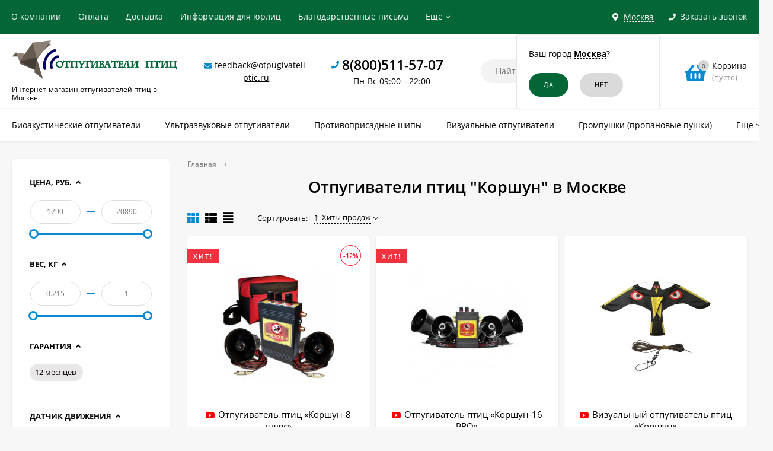

--- FILE ---
content_type: text/html; charset=utf-8
request_url: https://otpugivateli-ptic.ru/category/otpugivateli-ptits-korshun/
body_size: 21361
content:
<!DOCTYPE html><html  lang="ru"><head prefix="og: http://ogp.me/ns#"><meta http-equiv="Content-Type" content="text/html; charset=utf-8"/><meta name="viewport" content="width=device-width, initial-scale=1" /><meta http-equiv="x-ua-compatible" content="IE=edge"><title>Отпугиватель птиц &quot;Коршун&quot; - купить в Москве недорого | otpugivateli-ptic.ru</title><meta name="Keywords" content="Отпугиватель птиц &quot;Коршун&quot; купить цена в Москве" /><meta name="Description" content="► Нужно отвадить птиц-вредителей от пасеки, дачного участка, аэродрома, крыши или другого объекта? ► Самое эффективное и надежное решение - отпугиватели птиц &quot;Коршун&quot;, выгодно купить которые в Москве вы можете в нашем интернет-магазине" /><link rel="shortcut icon" href="/favicon.ico"/><!-- rss --><link rel="alternate" type="application/rss+xml" title="Новалл" href="https://otpugivateli-ptic.ru/blog/rss/"><style>a:hover,a.selected,.selected > a,.link:hover,.link.selected,.selected > .link{color: #0989d2;}.bs-bg{background: #036637;}.bs-bg,.bs-bg a,.bs-bg a:hover,.bs-bg .link,.bs-bg .link:hover,.bs-bg .selected > a,.bs-bg .selected > .link{color: #FFF;}.bs-color,.link.bs-color,a.bs-color,.link.bs-color:hover,a.bs-color:hover{color: #0989d2;}.ac-bg{background: #ff6c00;}.ac-bg,.ac-bg a,.ac-bg .link,.ac-bg a:hover,.ac-bg .selected > a,.ac-bg .selected > .link{color: #FFF;}.ac-color,.link.ac-color,a.ac-color,.link.ac-color:hover,a.ac-color:hover{color: #ff6c00;}.button,button,input[type="button"],input[type="submit"],a.button,.inline-select__item.selected,.filter-param__variant--button.checked{background: #036637;color: #FFF;}.cartOS__button{background: #036637 !important;color: #FFF !important;}.bar-fixed-b__caret,.bar-fixed-r__caret,.products-custom-link__caret,.header-cart-message__caret{color: #036637;}.button.button--acc,button.button--acc,a.button--acc,input[type="button"].button--acc,input[type="submit"].button--acc{background: #ff6c00;color: #FFF;}a.add2cart-button--mini,.add2cart-button--mini,a.add2cart-button,.add2cart-button {background: #036637;color: #FFF;}.rating,.star,.star-empty,.product-action.selected,.head-decor:first-letter,.jq-checkbox.checked:before,.checkbox-styler.checked:before,.shop-sk-callback__slider .ui-slider-range{color: #0989d2;}.cartOS__title svg {fill: #0989d2 !important;}.jq-radio.checked:before,.radio-styler.checked:before,.bx-pager-item a.active:before,.owl-dot.active span:before{background: #0989d2;}.tabs_el.selected,.border-color{border-color: #036637;}.footer{background: #333333;color: #FFF;}.footer a{color: #FFF;}.header-top{background: #036637;}.header-top,.header-top a,.header-menu__item.selected > a,.header-menu__item.selected > .link,.header-top a:hover,.header-top .link,.header-top .link:hover{color: #FFF;}.categories-v__head{background: #036637;color: #FFF;}.categories-vu__head{background: #036637;color: #FFF;}.category-filters,.m-filters-open{background: #036637;color: #FFF;}.category-filters__send{background: #FFF;color: #036637;}.categories-h{background: #FFF;color: #000;border-top: 1px solid #f7f7f7;}.categories-h__link:hover,.categories-h__link.selected,.categories-h__title.link:hover{color: #0989d2;}.categories-h__item:hover{background: #f9f9f9;}.categories-h__brand,.categories-h__brand .categories-h__link:hover{color: #ff6c00;}.m-open-categories{background: #FFF;border-top: 1px solid #f7f7f7;color: #ff6c00;}</style><script>var globalThemeSettings = {isMobile: 0,isFormStylerInit: 1,isLocationSelect: 0,isCurrencySelect: 0,isDisplayFontAwesome: 1,show_product_in_basket: 0,isSeoFilterBlockedOPtions: 0,currency: {"code":"RUB","sign":"\u0440\u0443\u0431.","sign_html":"<span class=\"ruble\">\u20bd<\/span>","sign_position":1,"sign_delim":" ","decimal_point":",","frac_digits":"2","thousands_sep":" "},isFixedHeader: 1,isFixedHeaderMobile: 0,isHorizontalMainMenu: 1,isFilters: 1,isDemoSettings: 0,isTileGalleryProductPreview: 1,msgAddToFavorite: '<a href=/search/?list=favorites>Товар в избранном</a>',msgAddToCompare: 'Товар в сравнении'}</script><script src="/wa-data/public/site/themes/mastershopop/jquery.min.js?v2.5.1.115"></script><link href="/wa-data/public/shop/themes/mastershopop/mastershop.shop.min.css?v2.5.1.115" rel="stylesheet"><!-- plugin hook: 'frontend_head' --><link href='/wa-apps/shop/plugins/cityselect/css/suggestions.20.min.css?v=2.0.4' rel='stylesheet'><script src='/wa-apps/shop/plugins/cityselect/js/jquery.suggestions.20.min.js?v2.0.4'></script><link href='/wa-data/public/shop/plugins/cityselect/css/frontend_63f324cf881a2.css' rel='stylesheet'><script src='/wa-data/public/shop/plugins/cityselect/js/frontend_63f324cf881f8.js'></script><script>function init_shop_cityselect(){
shop_cityselect.location={"country":"rus","city":"\u041c\u043e\u0441\u043a\u0432\u0430","region":"77","zip":"101000","constraints_street":"","need_detect":true};
shop_cityselect.route_params={"app":"shop","_name":"\u041e\u0442\u043f\u0443\u0433\u0438\u0432\u0430\u0442\u0435\u043b\u0438 \u043f\u0442\u0438\u0446","city":" \u0432 \u041c\u043e\u0441\u043a\u0432\u0435","city2":"\u041c\u043e\u0441\u043a\u0432\u0443","pointAddress":"\u0410\u0434\u0440\u0435\u0441 \u043f\u0443\u043d\u043a\u0442\u0430 \u0432\u044b\u0434\u0430\u0447\u0438: \u0433. \u041c\u043e\u0441\u043a\u0432\u0430, \u0443\u043b. \u041f\u0435\u0440\u0432\u043e\u043c\u0430\u0439\u0441\u043a\u0430\u044f, 25\/26","theme":"mastershopop","theme_mobile":"mastershopop","checkout_version":"2","locale":"ru_RU","title":"","meta_keywords":"","meta_description":"","og_title":"","og_image":"","og_video":"","og_description":"","og_type":"","og_url":"","url_type":"1","products_per_page":"","type_id":["6"],"currency":"RUB","public_stocks":"0","drop_out_of_stock":"1","payment_id":["1","3","4077","4"],"shipping_id":"0","ssl":"1","checkout_storefront_id":"f204ecd22662d673e53c6e7bd35df7eb","category_url":"otpugivateli-ptits-korshun","module":"frontend","action":"category","cityselect__url":"category\/otpugivateli-ptits-korshun\/"};
shop_cityselect.countries=[];
shop_cityselect.iso2to3={"RU":"rus"};
shop_cityselect.language='ru';
shop_cityselect.init('c2b3d28c25e4243c55a653eca81bcbe7964d0989','/','/wa-apps/shop/plugins/cityselect/js/fancybox/','city-settlement','auto',1,1,0);
        } if (typeof shop_cityselect !== 'undefined') { init_shop_cityselect() } else { $(document).ready(function () { init_shop_cityselect() }) }</script><script>$(function() {$.flexdiscountFrontend = new FlexdiscountPluginFrontend({urls: {couponAddUrl: '/flexdiscount/couponAdd/',updateDiscountUrl: '/flexdiscount/update/',refreshCartUrl: '/flexdiscount/cartUpdate/',deleteUrl: '/flexdiscount/couponDelete/',cartSaveUrl: {shop: '/cart/save/',plugin: '/my/'},cartDeleteUrl: {shop: '/cart/delete/',plugin: '/my/'},cartAddUrl: {shop: '/cart/add/',plugin: '/my/'}},updateInfoblocks: 1,hideDefaultAffiliateBlock: '',ss8forceUpdate: '0',addAffiliateBlock: 0,loaderType: 'loader2',locale: 'ru_RU',settings: {"enable_frontend_cart_hook":0},ss8UpdateAfterPayment: 1,shopVersion: '11.1.0.1032'});});</script><script type="text/javascript" src="/dp-plugin/config/?v1.22.0"></script><link rel="canonical" href="https://otpugivateli-ptic.ru/category/otpugivateli-ptits-korshun/"/><meta property="og:type" content="article">
<meta property="og:url" content="https://otpugivateli-ptic.ru/category/otpugivateli-ptits-korshun/">
<meta property="og:title" content="Отпугиватель птиц &quot;Коршун&quot; - купить в Москве недорого | otpugivateli-ptic.ru">
<meta property="og:description" content="► Нужно отвадить птиц-вредителей от пасеки, дачного участка, аэродрома, крыши или другого объекта? ► Самое эффективное и надежное решение - отпугиватели птиц &quot;Коршун&quot;, выгодно купить которые в Москве вы можете в нашем интернет-магазине">
<script>
setTimeout(function(){
<!-- Yandex.Metrika counter -->
   (function(m,e,t,r,i,k,a){m[i]=m[i]||function(){(m[i].a=m[i].a||[]).push(arguments)};
   m[i].l=1*new Date();k=e.createElement(t),a=e.getElementsByTagName(t)[0],k.async=1,k.src=r,a.parentNode.insertBefore(k,a)})
   (window, document, "script", "https://mc.yandex.ru/metrika/tag.js", "ym");

   ym(45496215, "init", {
        clickmap:true,
        trackLinks:true,
        accurateTrackBounce:true
   });

<!-- /Yandex.Metrika counter -->
}, 2000);
</script>

<script src="//code-ya.jivosite.com/widget/Njmpup78vL" async></script>

<script >
var ZCallbackWidgetLinkId  = '783c7021403bb889de2f70d58a098e92';
var ZCallbackWidgetDomain  = 'my.zadarma.com';
(function(){
    var lt = document.createElement('script');
    lt.type ='text/javascript';
    lt.charset = 'utf-8';
    lt.async = true;
    lt.src = 'https://' + ZCallbackWidgetDomain + '/callbackWidget/js/main.min.js';
    var sc = document.getElementsByTagName('script')[0];
    if (sc) sc.parentNode.insertBefore(lt, sc);
    else document.documentElement.firstChild.appendChild(lt);
})();
</script><style>@media (min-width: 1101px) {.header-logo{width: 280px;margin: 0 2% 0 0;}.header-content{width: calc(100% - 280px - 2%);}}@media (max-width: 1100px) and (min-width: 651px) {.header-logo{width: 230px;margin: 0 2% 0 0;}.header-content{width: calc(100% - 230px - 2%);}}.header-logo img{max-width: 280px;max-height: 70px;}@media (max-width: 1100px){.header-logo img{max-width: 230px;max-height: 50px;}}.header-logo__text{font-size: 28px;}.header-logo__icon{font-size: 29px;}@media (max-width: 1100px){.header-logo__text{font-size: 24px;}.header-logo__icon{font-size: 28px;}}.header-logo__tagline{margin-top: 10px;}.badge.bestseller{ background: #f13340; }.product-gallery-main{align-self: center;}.product-gallery-main.owl-carousel .owl-stage{justify-content: center;align-items: center;}.product-card__gallery{justify-content: center;}.product-gallery-main__el-outer{height:  300px;line-height: 300px;}.product-gallery-main__el-outer img{max-height:  300px;}.product-tile__name{max-height: 78px;}@media (max-width: 480px){.product-tile__name{max-height: 40px;}}.info-massage{background-color: #fef3a1;}.product-tile__image{padding: 30px 30px 0;height: 240px;line-height: 240px;}.product-tile__image img{max-height: 220px;}@media (max-width: 1430px) and (min-width: 1251px){.cols-3 .product-tile__image{padding: 20px 20px 0;height: 200px;line-height: 180px;}.cols-3 .product-tile__image img{max-height: 180px;}}@media (max-width: 1150px) and (min-width: 1001px){.cols-2 .product-tile__image,.cols-3 .product-tile__image{padding: 20px 20px 0;}}@media (max-width: 1080px) and (min-width: 1001px){.cols-2 .product-tile__image,.cols-3 .product-tile__image{height: 180px;line-height: 180px;}.cols-2 .product-tile__image img,.cols-3 .product-tile__image img{max-height: 180px;}}@media (max-width: 1024px){.product-tile__image{height: 180px;line-height: 180px;}.product-tile__image img{max-height: 180px;}}@media (max-width: 850px) and (min-width: 361px) {.product-tile__image {padding: 20px 20px 0;}}@media (max-width: 580px){.product-tile__image{height: 130px;line-height: 130px;}.product-tile__image img{max-height: 130px;}}@media (max-width: 500px){.product-tile__image{height: 100px;line-height: 100px;}.product-tile__image img{max-height: 100px;}}@media (max-width: 379px){.product-tile__image{padding: 10px 10px 0;}}.product-list__left{padding: 40px;padding-right: 0;width: 220px;}.product-list__left .badge{top: 40px;}@media (min-width: 1001px){.cols-3 .product-list__left{padding: 15px;}.cols-3 .product-list__left .badge{top: 15px;}}@media (max-width: 1250px) and (min-width: 1001px){.cols-2 .product-list__left{padding: 15px;}.cols-2 .product-list__left .badge{top: 15px;}}@media (max-width: 900px){.product-list__left{padding: 15px;}.product-list__left .badge{top: 15px;}}@media (max-width: 1400px) and (min-width: 1250px){.cols-3 .product-list__left{width: 150px;}}@media (max-width: 1150px) and (min-width: 1001px){.cols-2 .product-list__left,.cols-3 .product-list__left{vertical-align: top;width: 150px;}}@media (max-width: 600px){.product-list__left{width: 150px;}}@media (max-width: 400px){.product-list__left{float: none;text-align: center;max-width: 100%;width: 100%;}}.product-list__image img{max-height: 200px;}@media (max-width: 400px){.product-list__image img{max-height: 150px;}}.sidebar-wrap--plugin .menu-v li:nth-child(30) ~ li:not(.show){display: none;}</style><meta name="yandex-verification" content="729206b6ac463eb7" /></head><body class="no-touch  icons-hidden"><div class="header-outer"><div class="js-header-top header-top"><div class="l-wrapper clearfix js-header-top-inner"><div class="header-top__right"><span data-id="popup-search" class="js-open-m-popup header-open-search far fa-search"></span><div class="header-region"><div class="b-cityselect__wrapper b-cityselect__wrapper--mastershopop "><a href="#" class="b-cityselect__city i-cityselect__city_change"><i class="fas fa fa-map-marker fa-map-marker-alt"></i> <span class="i-cityselect__city">Москва</span></a><div class="b-cityselect__notifier b-cityselect__notifier--mastershopop"><div class="b-cityselect__notifier_triangle"></div><div class="b-cityselect__notifier_title">Ваш город <b class="i-cityselect__city">Москва</b>?</div><div class="b-cityselect__notifier_buttons nowrap"><input type="button" class="btn btn-primary uni-btn uni-btn--red b-cityselect__city_yes i-cityselect__city_yes" value="Да"> <input type="button" class="b-cityselect__city_no btn btn-default gray uni-btn i-cityselect__city_no" value="Нет"></div></div><script>if (typeof shop_cityselect !== 'undefined') { shop_cityselect.detect() } else { document.addEventListener("DOMContentLoaded", function() { shop_cityselect.detect() }) }</script></div></div><span data-id="popup-contacts" class="js-open-m-popup header-open-contacts fas fa-phone"></span><span class="header-callback js-sk-callback-open"><i class="header-callback__icon fas fa-phone"></i><span class="header-callback__title">Заказать звонок</span></span><a href="/order/" class="js-cart-preview m-header-cart empty"><span class="m-header-cart__icon"><i class="fas fa-shopping-basket"></i><span class="js-cart-preview-count header-cart__count ac-bg">0</span></span></a></div><div class="js-header-menu-outer header-menu__outer"><i data-id="m-header-menu" class="header-menu__bar js-open-mobile-menu fal fa-bars"></i><ul class="js-header-menu header-menu responsived-before-init" data-class-el="header-menu__item" data-class-sub-el="header-submenu__item"><li class="js-header-menu-item header-menu__item"><a rel="nofollow" href="/about-us/">О компании</a></li><li class="js-header-menu-item header-menu__item"><a rel="nofollow" href="/payment/">Оплата</a></li><li class="js-header-menu-item header-menu__item"><a rel="nofollow" href="/delivery/">Доставка</a></li><li class="js-header-menu-item header-menu__item"><a rel="nofollow" href="/for-organizations/">Информация для юрлиц</a></li><li class="js-header-menu-item header-menu__item"><a rel="nofollow" href="/blagodarstvennye-pisma/">Благодарственные письма</a></li><li class="js-header-menu-item header-menu__item"><a rel="nofollow" href="/garantii-i-pravila-vozvrata/">Гарантии и правила возврата</a></li><li class="js-header-menu-item header-menu__item"><a rel="nofollow" href="/politika-konfidencialnosti/">Политика конфиденциальности</a></li><li data-type="else" class="js-header-menu-item header-menu__item hide"><span class="link">Еще</span><i class="header-menu__caret fal fa-angle-down"></i><div class="header-submenu-outer js-header-submenu-outer"><ul class="js-header-submenu header-submenu"></ul></div></li></ul></div></div></div><header class="js-header header"><div class="l-wrapper"><a rel="nofollow" header-logo href="/" class="header-logo"><img class="header-logo__image " src="/wa-data/public/site/themes/mastershopop/img/logo.png?v1672682169" alt="Новалл" /><span class="header-logo__tagline">Интернет-магазин отпугивателей птиц в Москве</span></a><div class="header-content"><div class="header-address-outer"><i class="header-phone__icon bs-color fas fa-envelope"></i><span class="header-address"><a href="mailto:feedback@otpugivateli-ptic.ru">feedback@otpugivateli-ptic.ru</a></span></div><div class="header-phone-outer"><div class="header-phones"><i class="header-phone__icon bs-color fas fa-phone"></i><div class="header-phone"><a class="js-contact-phone" href="tel:88005115707">8(800)511-57-07</a></div><br/><span style = 'font-size:14px;font-weight:300;text-align:center;'>Пн-Вс 09:00—22:00</span></div></div><div class="header-search"><form class="js-search-form header-search__form" method="get" action="/search/"><input name="query"  placeholder="Найти товары" class="js-search-auto header-search__field grey-bg" type="text" autocomplete="off" /><span class="bs-bg icon__submit js-submit-form"><i class="far fa-search"></i></span><div class="search-auto-result js-search-auto-result"></div></form></div><div data-type="header" class="header-cart js-cart-preview empty" data-url="/cart/"><a rel="nofollow" href="/order/" class="float-r"><div class="header-cart__icon "><i class="fas fa-shopping-basket bs-color"></i><span class="js-cart-preview-count header-cart__count ac-bg">0</span></div><div class="header-cart__content"><div class="header-cart__head">Корзина</div><div class="js-cart-preview-total header-cart__total">0 <span class="ruble">₽</span></div><div class="js-cart-preview-empty header-cart__empty">(пусто)</div></div></a><span class="header-cart-message bs-bg"><i class="header-cart-message__check fal fa-check"></i>Товар в корзине!<i class="header-cart-message__caret"></i></span><div class="js-cart-popup cart-popup"></div></div></div></div></header><div class="categories-h js-categories-h-outer"><div class="l-wrapper clearfix"><div class="js-categories-h-items categories-h__inner" data-retina="" data-lazy="1"><div class="categories-h__menu js-h-categories responsived-before-init"><div data-id="add-6" class="js-h-categories-item categories-h__item"><a class="categories-h__link" href="/category/bioakusticheskie-otpugivateli-ptits/"><span class="categories-h__title">Биоакустические отпугиватели</span></a></div><div data-id="add-7" class="js-h-categories-item categories-h__item"><a class="categories-h__link" href="/category/ultrazvukovye-otpugivateli-ptits/"><span class="categories-h__title">Ультразвуковые отпугиватели</span></a></div><div data-id="add-8" class="js-h-categories-item categories-h__item"><a class="categories-h__link" href="/category/protivoprisadnye-shipy-ot-ptits/"><span class="categories-h__title">Противоприсадные шипы</span></a></div><div data-id="add-9" class="js-h-categories-item categories-h__item"><a class="categories-h__link" href="/category/vizualnye-otpugivateli-ptits/"><span class="categories-h__title">Визуальные отпугиватели</span></a></div><div data-id="add-10" class="js-h-categories-item categories-h__item"><a class="categories-h__link" href="/category/grompushki-propanovye-pushki/"><span class="categories-h__title">Громпушки (пропановые пушки)</span></a></div><div data-id="add-11" class="js-h-categories-item categories-h__item"><a class="categories-h__link" href="/category/lazernye-otpugivateli-ptits/"><span class="categories-h__title">Лазерные отпугиватели</span></a></div><div data-type="else" class="js-h-categories-item categories-h__item hide"><span class="categories-h__link"><span class="categories-h__title link">Еще</span><i class="categories-h__caret fal"></i></span></div></div></div></div></div><div data-id="m-categories-menu" class="js-open-mobile-menu m-open-categories"><i class="m-open-categories__icon far fa-bars"></i>Каталог товаров<i class="m-open-categories__caret fal fa-chevron-right"></i></div></div><main id="main-content" class="js-content-move maincontent inner-page"><div class="l-wrapper clearfix"><!-- plugin hook: 'frontend_header' --><div id="page-content"><div data-count="2" class="js-content-cols content-cols cols-2 flex-align-r"><div class="content  with-sidebar-l"><ul class="breadcrumbs" itemscope itemtype="http://schema.org/BreadcrumbList"><li itemscope itemprop="itemListElement" itemtype="http://schema.org/ListItem"><a itemprop="item"  rel="nofollow"  href="/"><span itemprop="name">Главная</span><meta itemprop="position" content="1" /></a><span class="rarr"><i class="fal fa-long-arrow-right"></i></span></li></ul><h1 class="category-name">Отпугиватели птиц &quot;Коршун&quot; в Москве</h1><!-- plugin hook: 'frontend_category' --><div class="js-category-subcategories" data-save-filters="true"></div><div class="m-filters-open js-btn-open-filter"><i class="m-filters-open__icon far fa-sliders-h"></i>Подбор по параметрам<i class="m-filters-open__caret fal fa-chevron-right"></i></div><div id="product-list" ><div class="category-panel"><div class="category-views"><i data-view="tile" class="js-switch-product-view category-views__item fas fa-th bs-color"></i><i data-view="list" class="js-switch-product-view category-views__item fas fa-th-list"></i><i data-view="tbl" class="js-switch-product-view category-views__item fas fa-align-justify"></i></div><!-- sorting --><div class="category-sort"> <span class="category-sort__title">Сортировать:</span><div class="js-drop-down-list drop-down-list"><span class="js-drop-down-toggle drop-down-list__toggle"><a href="?sort=total_sales&order=desc">Хиты продаж <i class="sort-asc"></i></a><span class="drop-down-list__caret"></span></span><ul class="js-drop-down-items drop-down-list__items js-ajax-sorting"><li class="drop-down-list__item"><a href="?sort=name&order=asc">Название</a></li><li class="drop-down-list__item"><a href="?sort=price&order=asc">Цена</a></li><li class="drop-down-list__item selected"><a href="?sort=total_sales&order=desc">Хиты продаж <i class="sort-asc"></i></a></li><li class="drop-down-list__item"><a href="?sort=rating&order=desc">Оценка покупателей</a></li><li class="drop-down-list__item"><a href="?sort=create_datetime&order=desc">Дата добавления</a></li><li class="drop-down-list__item"><a href="?sort=stock&order=desc">В наличии</a></li></ul></div></div><div class="category-panel__info-page"></div></div><div class="filters-selected"></div><div class="product-list product-list--tile js-preview-products" data-retina="1" data-image-lazy="1" data-loading="/wa-data/public/site/themes/mastershopop/img/loading16.gif"><div class="product-tile__outer"><div class="js-product-item product-tile tile-gallery js-tile-gallery"><div class="product-tile__image js-tile-gallery-block"><div class="product-discount product-tile__discount">-12%</div><div class="product-tile__badges"><div class="badge bestseller"><span>Хит!</span></div></div><a href="/product/korshun-8-plyus/"><img class="js-product-preview-img" alt="Отпугиватель птиц «Коршун-8 плюс»" title="Отпугиватель птиц «Коршун-8 плюс»" src=/wa-data/public/shop/themes/mastershopop/img/lazy-image.png data-src="/wa-data/public/shop/products/79/03/379/images/1244/1244.190x0.jpg"><span class="tile-gallery__items js-tile-gallery-items"><span class="tile-gallery__item js-tile-gallery-item" data-img="/wa-data/public/shop/products/79/03/379/images/1244/1244.190x0.jpg" style="width: calc(100%/4);"></span><span class="tile-gallery__item js-tile-gallery-item" data-img="/wa-data/public/shop/products/79/03/379/images/1242/1242.190x0.jpg" style="width: calc(100%/4);"></span><span class="tile-gallery__item js-tile-gallery-item" data-img="/wa-data/public/shop/products/79/03/379/images/1243/1243.190x0.jpg" style="width: calc(100%/4);"></span><span class="tile-gallery__item js-tile-gallery-item" data-img="/wa-data/public/shop/products/79/03/379/images/1245/1245.190x0.jpg" style="width: calc(100%/4);"></span></span></a><span class="product-tile__actions"><i title="Добавить в избранное" class="js-add-to-favorites product-action fas fa-heart" data-product="379"></i><i title="Добавить в сравнение" class="js-add-to-compare product-action fas fa-copy" data-product="379"></i></span></div><div class="product-tile__content"><div class="product-tile__description"><div class="product-tile__name"><i data-href="https://www.youtube.com/watch?v=XiEgBC2st8Q?rel=0&amp;showinfo=0" class="js-video-popup product-video product-tile__video fab fa-youtube" aria-hidden="true"></i><a title="Отпугиватель птиц «Коршун-8 плюс»" href="/product/korshun-8-plyus/">Отпугиватель птиц «Коршун-8 плюс»</a></div><!--noindex--><div class="products-tile-features count-5"><div class="products-tile-features__item" title="Регулировка громкости: Да"><span class="products-tile-features__title">Регулировка громкости: </span><span class="products-tile-features__value">Да</span></div><div class="products-tile-features__item" title="Датчик сумерек: Да"><span class="products-tile-features__title">Датчик сумерек: </span><span class="products-tile-features__value">Да</span></div><div class="products-tile-features__item" title="Эффективная площадь (кв. м): 100000"><span class="products-tile-features__title">Эффективная площадь (кв. м): </span><span class="products-tile-features__value">100000</span></div><div class="products-tile-features__item" title="Эффективен против: вороны галки чайки грачи скворцы дрозды сороки"><span class="products-tile-features__title">Эффективен против: </span><span class="products-tile-features__value">вороны, галки, чайки, грачи, скворцы, дрозды, сороки</span></div><div class="products-tile-features__item" title="Тип питания: питание 220В питание 12В"><span class="products-tile-features__title">Тип питания: </span><span class="products-tile-features__value">питание 220В, питание 12В</span></div></div><!--/noindex--></div><div class="clearfix product-tile__stock-rate"><div class="product-stock product-tile__stock">В наличии</div></div></div><form data-image="/wa-data/public/shop/products/79/03/379/images/1244/1244.60.jpg" data-link="/product/korshun-8-plyus/"  data-name="Отпугиватель птиц «Коршун-8 плюс»" data-price="17 410 &lt;span class=&quot;ruble&quot;&gt;₽&lt;/span&gt;" data-after-action="popup" class="js-add-to-cart" method="post" action="/cart/add/"><input type="hidden" name="product_id" value="379"><div class="product-tile__bottom"><div class="product-tile__price"><div class="price-compare">19 880 <span class="ruble">₽</span></div><div class="price">17 410 <span class="ruble">₽</span></div></div><div class="product-tile__add2cart"><span class="js-product-card-dialog add2cart-button--mini" data-href="/product/korshun-8-plyus/?cart=1&select-options=1"><i class="add2cart__icon fas fa-shopping-basket"></i></span></div></div></form></div></div><div class="product-tile__outer"><div class="js-product-item product-tile tile-gallery js-tile-gallery"><div class="product-tile__image js-tile-gallery-block"><div class="product-tile__badges"><div class="badge bestseller"><span>Хит!</span></div></div><a href="/product/korshun-16-pro/"><img class="js-product-preview-img" alt="Отпугиватель птиц «Коршун-16 PRO»" title="Отпугиватель птиц «Коршун-16 PRO»" src=/wa-data/public/shop/themes/mastershopop/img/lazy-image.png data-src="/wa-data/public/shop/products/80/03/380/images/1247/1247.190x0.jpg"><span class="tile-gallery__items js-tile-gallery-items"><span class="tile-gallery__item js-tile-gallery-item" data-img="/wa-data/public/shop/products/80/03/380/images/1247/1247.190x0.jpg" style="width: calc(100%/2);"></span><span class="tile-gallery__item js-tile-gallery-item" data-img="/wa-data/public/shop/products/80/03/380/images/1246/1246.190x0.jpg" style="width: calc(100%/2);"></span></span></a><span class="product-tile__actions"><i title="Добавить в избранное" class="js-add-to-favorites product-action fas fa-heart" data-product="380"></i><i title="Добавить в сравнение" class="js-add-to-compare product-action fas fa-copy" data-product="380"></i></span></div><div class="product-tile__content"><div class="product-tile__description"><div class="product-tile__name"><i data-href="https://www.youtube.com/watch?v=XiEgBC2st8Q?rel=0&amp;showinfo=0" class="js-video-popup product-video product-tile__video fab fa-youtube" aria-hidden="true"></i><a title="Отпугиватель птиц «Коршун-16 PRO»" href="/product/korshun-16-pro/">Отпугиватель птиц «Коршун-16 PRO»</a></div><!--noindex--><div class="products-tile-features count-5"><div class="products-tile-features__item" title="Регулировка громкости: Да"><span class="products-tile-features__title">Регулировка громкости: </span><span class="products-tile-features__value">Да</span></div><div class="products-tile-features__item" title="Датчик сумерек: Да"><span class="products-tile-features__title">Датчик сумерек: </span><span class="products-tile-features__value">Да</span></div><div class="products-tile-features__item" title="Эффективная площадь (кв. м): 150000"><span class="products-tile-features__title">Эффективная площадь (кв. м): </span><span class="products-tile-features__value">150000</span></div><div class="products-tile-features__item" title="Эффективен против: вороны галки чайки грачи скворцы дрозды сороки"><span class="products-tile-features__title">Эффективен против: </span><span class="products-tile-features__value">вороны, галки, чайки, грачи, скворцы, дрозды, сороки</span></div><div class="products-tile-features__item" title="Тип питания: питание 220В питание 12В"><span class="products-tile-features__title">Тип питания: </span><span class="products-tile-features__value">питание 220В, питание 12В</span></div></div><!--/noindex--></div><div class="clearfix product-tile__stock-rate"><div class="product-stock product-tile__stock">В наличии</div><span class="product-tile__rating rating nowrap"><i class="icon10 star"></i><i class="icon10 star"></i><i class="icon10 star"></i><i class="icon10 star"></i><i class="icon10 star"></i></span></div></div><form data-image="/wa-data/public/shop/products/80/03/380/images/1247/1247.60.jpg" data-link="/product/korshun-16-pro/"  data-name="Отпугиватель птиц «Коршун-16 PRO»" data-price="20 890 &lt;span class=&quot;ruble&quot;&gt;₽&lt;/span&gt;" data-after-action="popup" class="js-add-to-cart" method="post" action="/cart/add/"><input type="hidden" name="product_id" value="380"><div class="product-tile__bottom"><div class="product-tile__price"><div class="price">20 890 <span class="ruble">₽</span></div></div><div class="product-tile__add2cart"><span class="js-product-card-dialog add2cart-button--mini" data-href="/product/korshun-16-pro/?cart=1&select-options=1"><i class="add2cart__icon fas fa-shopping-basket"></i></span></div></div></form></div></div><div class="product-tile__outer"><div class="js-product-item product-tile tile-gallery js-tile-gallery"><div class="product-tile__image js-tile-gallery-block"><a href="/product/otpugivatel-vozdushnyj-zmej-korshun/"><img class="js-product-preview-img" alt="Визуальный отпугиватель птиц «Коршун»" title="Визуальный отпугиватель птиц «Коршун»" src=/wa-data/public/shop/themes/mastershopop/img/lazy-image.png data-src="/wa-data/public/shop/products/88/12/1288/images/2845/2845.190x0.jpg"><span class="tile-gallery__items js-tile-gallery-items"></span></a><span class="product-tile__actions"><i title="Добавить в избранное" class="js-add-to-favorites product-action fas fa-heart" data-product="1288"></i><i title="Добавить в сравнение" class="js-add-to-compare product-action fas fa-copy" data-product="1288"></i></span></div><div class="product-tile__content"><div class="product-tile__description"><div class="product-tile__name"><i data-href="https://youtu.be/SjZtZK1Delk" class="js-video-popup product-video product-tile__video fab fa-youtube" aria-hidden="true"></i><a title="Визуальный отпугиватель птиц «Коршун»" href="/product/otpugivatel-vozdushnyj-zmej-korshun/">Визуальный отпугиватель птиц «Коршун»</a></div></div><div class="clearfix product-tile__stock-rate"><div class="product-stock product-tile__stock">В наличии</div></div></div><form data-image="/wa-data/public/shop/products/88/12/1288/images/2845/2845.60.jpg" data-link="/product/otpugivatel-vozdushnyj-zmej-korshun/"  data-name="Визуальный отпугиватель птиц «Коршун»" data-price="1 790 &lt;span class=&quot;ruble&quot;&gt;₽&lt;/span&gt;" data-after-action="popup" class="js-add-to-cart" method="post" action="/cart/add/"><input type="hidden" name="product_id" value="1288"><div class="product-tile__bottom"><div class="product-tile__price"><div class="price">1 790 <span class="ruble">₽</span></div></div><div class="product-tile__add2cart"><span class="js-submit-form add2cart-button--mini"><i class="add2cart__icon fas fa-shopping-basket"></i></span></div></div></form></div></div><div class="product-tile__outer"><div class="js-product-item product-tile tile-gallery js-tile-gallery"><div class="product-tile__image js-tile-gallery-block"><a href="/product/korshun-8/"><img class="js-product-preview-img" alt="Отпугиватель птиц «Коршун-8»" title="Отпугиватель птиц «Коршун-8»" src=/wa-data/public/shop/themes/mastershopop/img/lazy-image.png data-src="/wa-data/public/shop/products/78/03/378/images/1238/1238.190x0.jpg"><span class="tile-gallery__items js-tile-gallery-items"><span class="tile-gallery__item js-tile-gallery-item" data-img="/wa-data/public/shop/products/78/03/378/images/1238/1238.190x0.jpg" style="width: calc(100%/4);"></span><span class="tile-gallery__item js-tile-gallery-item" data-img="/wa-data/public/shop/products/78/03/378/images/1239/1239.190x0.jpg" style="width: calc(100%/4);"></span><span class="tile-gallery__item js-tile-gallery-item" data-img="/wa-data/public/shop/products/78/03/378/images/1240/1240.190x0.jpg" style="width: calc(100%/4);"></span><span class="tile-gallery__item js-tile-gallery-item" data-img="/wa-data/public/shop/products/78/03/378/images/1241/1241.190x0.jpg" style="width: calc(100%/4);"></span></span></a><span class="product-tile__actions"><i title="Добавить в избранное" class="js-add-to-favorites product-action fas fa-heart" data-product="378"></i><i title="Добавить в сравнение" class="js-add-to-compare product-action fas fa-copy" data-product="378"></i></span></div><div class="product-tile__content"><div class="product-tile__description"><div class="product-tile__name"><i data-href="https://www.youtube.com/watch?v=XiEgBC2st8Q?rel=0&amp;showinfo=0" class="js-video-popup product-video product-tile__video fab fa-youtube" aria-hidden="true"></i><a title="Отпугиватель птиц «Коршун-8»" href="/product/korshun-8/">Отпугиватель птиц «Коршун-8»</a></div><!--noindex--><div class="products-tile-features count-5"><div class="products-tile-features__item" title="Регулировка громкости: Да"><span class="products-tile-features__title">Регулировка громкости: </span><span class="products-tile-features__value">Да</span></div><div class="products-tile-features__item" title="Датчик сумерек: Да"><span class="products-tile-features__title">Датчик сумерек: </span><span class="products-tile-features__value">Да</span></div><div class="products-tile-features__item" title="Эффективная площадь (кв. м): 50000"><span class="products-tile-features__title">Эффективная площадь (кв. м): </span><span class="products-tile-features__value">50000</span></div><div class="products-tile-features__item" title="Эффективен против: вороны галки чайки грачи скворцы дрозды сороки"><span class="products-tile-features__title">Эффективен против: </span><span class="products-tile-features__value">вороны, галки, чайки, грачи, скворцы, дрозды, сороки</span></div><div class="products-tile-features__item" title="Тип питания: питание 220В питание 12В"><span class="products-tile-features__title">Тип питания: </span><span class="products-tile-features__value">питание 220В, питание 12В</span></div></div><!--/noindex--></div><div class="clearfix product-tile__stock-rate"><div class="product-stock product-tile__stock">В наличии</div></div></div><form data-image="/wa-data/public/shop/products/78/03/378/images/1238/1238.60.jpg" data-link="/product/korshun-8/"  data-name="Отпугиватель птиц «Коршун-8»" data-price="16 050 &lt;span class=&quot;ruble&quot;&gt;₽&lt;/span&gt;" data-after-action="popup" class="js-add-to-cart" method="post" action="/cart/add/"><input type="hidden" name="product_id" value="378"><div class="product-tile__bottom"><div class="product-tile__price"><div class="price">16 050 <span class="ruble">₽</span></div></div><div class="product-tile__add2cart"><span class="js-product-card-dialog add2cart-button--mini" data-href="/product/korshun-8/?cart=1&select-options=1"><i class="add2cart__icon fas fa-shopping-basket"></i></span></div></div></form></div><script>$(function(){new productTileGallery();});</script></div></div></div></div><aside class="sidebar-l"><div class="sidebar-wrap"><div class="sidebar-wrap__body filters js-filters js-ajax-filter ajax"><form data-type="sidebar" class="filters-form-wrapper js-sidebar-filter" method="get" action="/category/otpugivateli-ptits-korshun/" data-loading="/wa-data/public/site/themes/mastershopop/img/loading16.gif"><div class="js-filter-param filter-param"  data-code="price"><div class="js-filter-title filter-param__title">Цена, руб.<span class="filter-param__caret"></span></div><div class="filter-param__variants"><div class="js-filter-range slider bs-color"><div class="filter-range"><input type="text" data-code="price-min" class="js-number filter-range__item js-min min" name="price_min"  placeholder="1790">&mdash;<input type="text" data-code="price-max" class="js-number filter-range__item js-max max" name="price_max"  placeholder="20890"></div></div></div></div><div class="js-filter-param filter-param"  data-code="weight"><div class="js-filter-title filter-param__title">Вес, кг<span class="filter-param__caret"></span></div><div class="filter-param__variants filter-param__variants--dimension.weight"><div class="js-filter-range slider bs-color"><div class="filter-range"><input type="text" data-code="weight_min" class="js-number filter-range__item js-min min" name="weight[min]" placeholder="0.215" >&mdash;<input type="text" data-code="weight_max" class="js-number filter-range__item js-max max" name="weight[max]" placeholder="1" ></div></div></div></div><div class="js-filter-param filter-param"  data-code="garantiya"><div class="js-filter-title filter-param__title">Гарантия<span class="filter-param__caret"></span></div><div class="filter-param__variants filter-param__variants--varchar"><label class="filter-param__variant filter-param__variant--button"><span class="js-checkbox-styler checkbox-styler"><input class="js-checkbox-styler-input" type="checkbox" data-code="garantiya-4" name="garantiya[]"  value="4"></span>12 месяцев</label></div></div><div class="js-filter-param filter-param"  data-code="datchik_dvizheniya"><div class="js-filter-title filter-param__title">Датчик движения<span class="filter-param__caret"></span></div><div class="filter-param__variants filter-param__variants--boolean"><label class="filter-param__variant"><span class="js-radio-styler radio-styler"><input class="js-radio-styler-input" data-code="datchik_dvizheniya-1" type="radio" name="datchik_dvizheniya" value="1"></span>Да</label><label class="filter-param__variant"><span class="js-radio-styler radio-styler "><input class="js-radio-styler-input" data-code="datchik_dvizheniya-0" type="radio" name="datchik_dvizheniya" value="0"></span>Нет</label><label class="filter-param__variant"><span class="js-radio-styler radio-styler checked"><input class="js-radio-styler-input" data-code="datchik_dvizheniya-none" type="radio" name="datchik_dvizheniya" checked value=""></span>Неважно</label></div></div><div class="js-filter-param filter-param"  data-code="obekt_primeneniya"><div class="js-filter-title filter-param__title">Объект применения<span class="filter-param__caret"></span></div><div class="filter-param__variants filter-param__variants--varchar"><label class="filter-param__variant filter-param__variant--button"><span class="js-checkbox-styler checkbox-styler"><input class="js-checkbox-styler-input" type="checkbox" data-code="obekt_primeneniya-116" name="obekt_primeneniya[]"  value="116"></span>квартира</label><label class="filter-param__variant filter-param__variant--button"><span class="js-checkbox-styler checkbox-styler"><input class="js-checkbox-styler-input" type="checkbox" data-code="obekt_primeneniya-118" name="obekt_primeneniya[]"  value="118"></span>дача</label><label class="filter-param__variant filter-param__variant--button"><span class="js-checkbox-styler checkbox-styler"><input class="js-checkbox-styler-input" type="checkbox" data-code="obekt_primeneniya-119" name="obekt_primeneniya[]"  value="119"></span>коттедж</label><label class="filter-param__variant filter-param__variant--button"><span class="js-checkbox-styler checkbox-styler"><input class="js-checkbox-styler-input" type="checkbox" data-code="obekt_primeneniya-122" name="obekt_primeneniya[]"  value="122"></span>аэропорт</label><label class="filter-param__variant filter-param__variant--button"><span class="js-checkbox-styler checkbox-styler"><input class="js-checkbox-styler-input" type="checkbox" data-code="obekt_primeneniya-123" name="obekt_primeneniya[]"  value="123"></span>поле</label><label class="filter-param__variant js-filter-variant hide filter-param__variant--button"><span class="js-checkbox-styler checkbox-styler"><input class="js-checkbox-styler-input" type="checkbox" data-code="obekt_primeneniya-124" name="obekt_primeneniya[]"  value="124"></span>приусадебный участок</label><label class="filter-param__variant js-filter-variant hide filter-param__variant--button"><span class="js-checkbox-styler checkbox-styler"><input class="js-checkbox-styler-input" type="checkbox" data-code="obekt_primeneniya-125" name="obekt_primeneniya[]"  value="125"></span>парковка</label><label class="filter-param__variant js-filter-variant hide filter-param__variant--button"><span class="js-checkbox-styler checkbox-styler"><input class="js-checkbox-styler-input" type="checkbox" data-code="obekt_primeneniya-190" name="obekt_primeneniya[]"  value="190"></span>сад</label><div class="filter-param__variant filter-param__variant--showall"><span data-max-show-params="5" class="js-filter-params-all bs-color read-more" data-text-show="Показать все" data-text-hide="Скрыть">Показать все</span></div></div></div><div class="js-filter-param filter-param close"  data-code="tip_pitaniya"><div class="js-filter-title filter-param__title">Тип питания<span class="filter-param__caret"></span></div><div class="filter-param__variants filter-param__variants--varchar"><label class="filter-param__variant filter-param__variant--button"><span class="js-checkbox-styler checkbox-styler"><input class="js-checkbox-styler-input" type="checkbox" data-code="tip_pitaniya-147" name="tip_pitaniya[]"  value="147"></span>питание 220В</label><label class="filter-param__variant filter-param__variant--button"><span class="js-checkbox-styler checkbox-styler"><input class="js-checkbox-styler-input" type="checkbox" data-code="tip_pitaniya-148" name="tip_pitaniya[]"  value="148"></span>питание 12В</label></div></div><div class="js-filter-param filter-param close"  data-code="effektiven_protiv"><div class="js-filter-title filter-param__title">Эффективен против<span class="filter-param__caret"></span></div><div class="filter-param__variants filter-param__variants--varchar"><label class="filter-param__variant filter-param__variant--button"><span class="js-checkbox-styler checkbox-styler"><input class="js-checkbox-styler-input" type="checkbox" data-code="effektiven_protiv-191" name="effektiven_protiv[]"  value="191"></span>вороны</label><label class="filter-param__variant filter-param__variant--button"><span class="js-checkbox-styler checkbox-styler"><input class="js-checkbox-styler-input" type="checkbox" data-code="effektiven_protiv-192" name="effektiven_protiv[]"  value="192"></span>галки</label><label class="filter-param__variant filter-param__variant--button"><span class="js-checkbox-styler checkbox-styler"><input class="js-checkbox-styler-input" type="checkbox" data-code="effektiven_protiv-193" name="effektiven_protiv[]"  value="193"></span>чайки</label><label class="filter-param__variant filter-param__variant--button"><span class="js-checkbox-styler checkbox-styler"><input class="js-checkbox-styler-input" type="checkbox" data-code="effektiven_protiv-194" name="effektiven_protiv[]"  value="194"></span>грачи</label><label class="filter-param__variant filter-param__variant--button"><span class="js-checkbox-styler checkbox-styler"><input class="js-checkbox-styler-input" type="checkbox" data-code="effektiven_protiv-195" name="effektiven_protiv[]"  value="195"></span>скворцы</label><label class="filter-param__variant js-filter-variant hide filter-param__variant--button"><span class="js-checkbox-styler checkbox-styler"><input class="js-checkbox-styler-input" type="checkbox" data-code="effektiven_protiv-196" name="effektiven_protiv[]"  value="196"></span>дрозды</label><label class="filter-param__variant js-filter-variant hide filter-param__variant--button"><span class="js-checkbox-styler checkbox-styler"><input class="js-checkbox-styler-input" type="checkbox" data-code="effektiven_protiv-197" name="effektiven_protiv[]"  value="197"></span>сороки</label><div class="filter-param__variant filter-param__variant--showall"><span data-max-show-params="5" class="js-filter-params-all bs-color read-more" data-text-show="Показать все" data-text-hide="Скрыть">Показать все</span></div></div></div><div class="js-filter-param filter-param close"  data-code="effektivnaya_ploschad"><div class="js-filter-title filter-param__title">Эффективная площадь (кв. м)<span class="filter-param__caret"></span></div><div class="filter-param__variants filter-param__variants--double"><div class="js-filter-range slider bs-color"><div class="filter-range"><input type="text" data-code="effektivnaya_ploschad_min" class="js-number filter-range__item js-min min" name="effektivnaya_ploschad[min]" placeholder="50000" >&mdash;<input type="text" data-code="effektivnaya_ploschad_max" class="js-number filter-range__item js-max max" name="effektivnaya_ploschad[max]" placeholder="150000" ></div></div></div></div><div class="js-filter-param filter-param close"  data-code="datchik_sumerek"><div class="js-filter-title filter-param__title">Датчик сумерек<span class="filter-param__caret"></span></div><div class="filter-param__variants filter-param__variants--boolean"><label class="filter-param__variant"><span class="js-radio-styler radio-styler"><input class="js-radio-styler-input" data-code="datchik_sumerek-1" type="radio" name="datchik_sumerek" value="1"></span>Да</label><label class="filter-param__variant"><span class="js-radio-styler radio-styler "><input class="js-radio-styler-input" data-code="datchik_sumerek-0" type="radio" name="datchik_sumerek" value="0"></span>Нет</label><label class="filter-param__variant"><span class="js-radio-styler radio-styler checked"><input class="js-radio-styler-input" data-code="datchik_sumerek-none" type="radio" name="datchik_sumerek" checked value=""></span>Неважно</label></div></div><div class="js-filter-param filter-param close"  data-code="regulirovka_gromkosti"><div class="js-filter-title filter-param__title">Регулировка громкости<span class="filter-param__caret"></span></div><div class="filter-param__variants filter-param__variants--boolean"><label class="filter-param__variant"><span class="js-radio-styler radio-styler"><input class="js-radio-styler-input" data-code="regulirovka_gromkosti-1" type="radio" name="regulirovka_gromkosti" value="1"></span>Да</label><label class="filter-param__variant"><span class="js-radio-styler radio-styler "><input class="js-radio-styler-input" data-code="regulirovka_gromkosti-0" type="radio" name="regulirovka_gromkosti" value="0"></span>Нет</label><label class="filter-param__variant"><span class="js-radio-styler radio-styler checked"><input class="js-radio-styler-input" data-code="regulirovka_gromkosti-none" type="radio" name="regulirovka_gromkosti" checked value=""></span>Неважно</label></div></div><div class="filter-buttons"><span class="filter-send button button--acc button-with-right-icon js-submit-form">Показать<i class="button__icon fal fa-long-arrow-right"></i></span><a data-category-url="/category/otpugivateli-ptits-korshun/" href="/category/otpugivateli-ptits-korshun/" class="js-filter-reset link-action">Очистить</a></div></form></div></div><div class="sidebar-wrap">
    <!-- Customer reviews -->
        <div class="customer-reviews customer-reviews-list">
	<div class="sidebar-wrap__head">Последние отзывы</div>	<div class="sidebar-wrap__body">
	    				    <div class="s-review-item" data-id="164" data-parent-id="0" itemscope itemtype="http://schema.org/Review" style="width:100%;background:#fff;border-radius:2px;"><div class="summary-wrapper"><div class="s-review-header" style="margin-bottom: 10px;"><div class="customer-reviews-review-header s-review-name" style="font-size: 15px;margin: 0px 0px 10px 0px;" itemprop="name"><a rel="nofollow" href="/product/ezh-standart/" class="customer-reviews-link">Противоприсадные шипы &quot;Еж-стандарт&quot;</a></div><span class="s-rates-wrapper" style="margin-right: 25px;" itemprop="reviewRating" itemscope itemtype="http://schema.org/Rating"><i class="s-rate-item icon16 star" data-rate-count="1"></i><i class="s-rate-item icon16 star" data-rate-count="2"></i><i class="s-rate-item icon16 star" data-rate-count="3"></i><i class="s-rate-item icon16 star" data-rate-count="4"></i><i class="s-rate-item icon16 star" data-rate-count="5"></i><meta itemprop="worstRating" content = "1"><meta itemprop="ratingValue" content="5"><meta itemprop="bestRating" content = "5"></span><span class="username-wrapper" style="font-weight: 500;" itemprop="author">Андрей</span></div><meta itemprop="itemReviewed" content="Противоприсадные шипы &quot;Еж-стандарт&quot;"><meta itemprop="datePublished" content="2025-04-08"></div><div class="description-wrapper" style="margin-bottom: 25px;font-size:14px;" itemprop="description">Заказывали на ведомственный объект, пришло все быстро, просто в установке, качество соответствует описанию. Спасибо.</div>    

        
             
                <script>
                ( function($) {                    
                    var $review = $(".s-review-item[data-id=\"" +  164 + "\"]");
                        $review.on("click", ".customer-reviews-reply-form", function(event) {
                        $(".customer-reviews-modal-prev, .customer-reviews-modal-next").hide();
                        var answerUrl = $(this).attr('href');                        
                                var modalContent = $('#customer-reviews-zoom-image .customer-reviews-modal-content');
                                modalContent.empty();
                                $('.customer-reviews-modal-title').empty();
                                var iframe = $("<iframe></iframe>");
                                iframe.attr('src', answerUrl);
                                iframe.addClass('customer-reviews-modal-img');
                                iframe.css('width', '80%');
                                iframe.css('height', '80%');
                                iframe.css('display','block');
                                iframe.css('background','#fff');
                                modalContent.html(iframe);                                
                                $(iframe).load(function(){
                                    $('#customer-reviews-zoom-image').show();
                                });                        
                        return false;
                    });
                })(jQuery);
            </script>   
                           

    
    <div class="customer-reviews-clear"></div>
</div>


				    <div class="s-review-item" data-id="158" data-parent-id="0" itemscope itemtype="http://schema.org/Review" style="width:100%;background:#fff;border-radius:2px;"><div class="summary-wrapper"><div class="s-review-header" style="margin-bottom: 10px;"><div class="customer-reviews-review-header s-review-name" style="font-size: 15px;margin: 0px 0px 10px 0px;" itemprop="name"><a rel="nofollow" href="/product/mehanicheskiy-propanovyy-otpugivatel/" class="customer-reviews-link">Механический пропановый отпугиватель DBS-MC</a></div><span class="username-wrapper" style="font-weight: 500;" itemprop="author">Тлепшев Альберт Арсенович</span></div><meta itemprop="itemReviewed" content="Механический пропановый отпугиватель DBS-MC"><meta itemprop="datePublished" content="2023-10-18"></div><div class="description-wrapper" style="margin-bottom: 25px;font-size:14px;" itemprop="description">Работает эффективно. Без нареканий</div>    

        
             
                <script>
                ( function($) {                    
                    var $review = $(".s-review-item[data-id=\"" +  158 + "\"]");
                        $review.on("click", ".customer-reviews-reply-form", function(event) {
                        $(".customer-reviews-modal-prev, .customer-reviews-modal-next").hide();
                        var answerUrl = $(this).attr('href');                        
                                var modalContent = $('#customer-reviews-zoom-image .customer-reviews-modal-content');
                                modalContent.empty();
                                $('.customer-reviews-modal-title').empty();
                                var iframe = $("<iframe></iframe>");
                                iframe.attr('src', answerUrl);
                                iframe.addClass('customer-reviews-modal-img');
                                iframe.css('width', '80%');
                                iframe.css('height', '80%');
                                iframe.css('display','block');
                                iframe.css('background','#fff');
                                modalContent.html(iframe);                                
                                $(iframe).load(function(){
                                    $('#customer-reviews-zoom-image').show();
                                });                        
                        return false;
                    });
                })(jQuery);
            </script>   
                           

    
    <div class="customer-reviews-clear"></div>
</div>


				    <div class="s-review-item" data-id="157" data-parent-id="0" itemscope itemtype="http://schema.org/Review" style="width:100%;background:#fff;border-radius:2px;"><div class="summary-wrapper"><div class="s-review-header" style="margin-bottom: 10px;"><div class="customer-reviews-review-header s-review-name" style="font-size: 15px;margin: 0px 0px 10px 0px;" itemprop="name"><a rel="nofollow" href="/product/sititek-barer-premium-3/" class="customer-reviews-link">Антиприсадные шипы &quot;SITITEK Барьер-Премиум 3&quot; (10 шт.)</a></div><span class="s-rates-wrapper" style="margin-right: 25px;" itemprop="reviewRating" itemscope itemtype="http://schema.org/Rating"><i class="s-rate-item icon16 star" data-rate-count="1"></i><i class="s-rate-item icon16 star" data-rate-count="2"></i><i class="s-rate-item icon16 star" data-rate-count="3"></i><i class="s-rate-item icon16 star" data-rate-count="4"></i><i class="s-rate-item icon16 star" data-rate-count="5"></i><meta itemprop="worstRating" content = "1"><meta itemprop="ratingValue" content="5"><meta itemprop="bestRating" content = "5"></span><span class="username-wrapper" style="font-weight: 500;" itemprop="author">Сергей</span></div><meta itemprop="itemReviewed" content="Антиприсадные шипы &quot;SITITEK Барьер-Премиум 3&quot; (10 шт.)"><meta itemprop="datePublished" content="2023-10-16"></div><div class="description-wrapper" style="margin-bottom: 25px;font-size:14px;" itemprop="description">Заказывали Антиприсадные шипы "SITITEK Барьер-Премиум 3" на здание производства с доставкой до завода.Всем довольны проблему с вороньем решили быстро! Доставка на уровне! Работает ! Однозначно наши рекомендации!</div>    

        
             
                <script>
                ( function($) {                    
                    var $review = $(".s-review-item[data-id=\"" +  157 + "\"]");
                        $review.on("click", ".customer-reviews-reply-form", function(event) {
                        $(".customer-reviews-modal-prev, .customer-reviews-modal-next").hide();
                        var answerUrl = $(this).attr('href');                        
                                var modalContent = $('#customer-reviews-zoom-image .customer-reviews-modal-content');
                                modalContent.empty();
                                $('.customer-reviews-modal-title').empty();
                                var iframe = $("<iframe></iframe>");
                                iframe.attr('src', answerUrl);
                                iframe.addClass('customer-reviews-modal-img');
                                iframe.css('width', '80%');
                                iframe.css('height', '80%');
                                iframe.css('display','block');
                                iframe.css('background','#fff');
                                modalContent.html(iframe);                                
                                $(iframe).load(function(){
                                    $('#customer-reviews-zoom-image').show();
                                });                        
                        return false;
                    });
                })(jQuery);
            </script>   
                           

    
    <div class="customer-reviews-clear"></div>
</div>


				    <div class="s-review-item" data-id="156" data-parent-id="0" itemscope itemtype="http://schema.org/Review" style="width:100%;background:#fff;border-radius:2px;"><div class="summary-wrapper"><div class="s-review-header" style="margin-bottom: 10px;"><div class="customer-reviews-review-header s-review-name" style="font-size: 15px;margin: 0px 0px 10px 0px;" itemprop="name"><a rel="nofollow" href="/product/kupol-bio/" class="customer-reviews-link">Биоакустический отпугиватель птиц &quot;Купол-Био&quot;</a></div><span class="s-rates-wrapper" style="margin-right: 25px;" itemprop="reviewRating" itemscope itemtype="http://schema.org/Rating"><i class="s-rate-item icon16 star" data-rate-count="1"></i><i class="s-rate-item icon16 star" data-rate-count="2"></i><i class="s-rate-item icon16 star" data-rate-count="3"></i><i class="s-rate-item icon16 star" data-rate-count="4"></i><i class="s-rate-item icon16 star" data-rate-count="5"></i><meta itemprop="worstRating" content = "1"><meta itemprop="ratingValue" content="5"><meta itemprop="bestRating" content = "5"></span><span class="username-wrapper" style="font-weight: 500;" itemprop="author">Вячеслав</span></div><meta itemprop="itemReviewed" content="Биоакустический отпугиватель птиц &quot;Купол-Био&quot;"><meta itemprop="datePublished" content="2023-10-10"></div><div class="description-wrapper" style="margin-bottom: 25px;font-size:14px;" itemprop="description">Компанией был приобретен Биоакустический отпугиватель птиц "Купол-Био", который показал себя весьма эффективным прибором, заявленное расстояние отпугивания звуком оказалось гораздо выше указанных характеристик, из плюсов можно отметить компактность, многофункциональность.</div>    

        
             
                <script>
                ( function($) {                    
                    var $review = $(".s-review-item[data-id=\"" +  156 + "\"]");
                        $review.on("click", ".customer-reviews-reply-form", function(event) {
                        $(".customer-reviews-modal-prev, .customer-reviews-modal-next").hide();
                        var answerUrl = $(this).attr('href');                        
                                var modalContent = $('#customer-reviews-zoom-image .customer-reviews-modal-content');
                                modalContent.empty();
                                $('.customer-reviews-modal-title').empty();
                                var iframe = $("<iframe></iframe>");
                                iframe.attr('src', answerUrl);
                                iframe.addClass('customer-reviews-modal-img');
                                iframe.css('width', '80%');
                                iframe.css('height', '80%');
                                iframe.css('display','block');
                                iframe.css('background','#fff');
                                modalContent.html(iframe);                                
                                $(iframe).load(function(){
                                    $('#customer-reviews-zoom-image').show();
                                });                        
                        return false;
                    });
                })(jQuery);
            </script>   
                           

    
    <div class="customer-reviews-clear"></div>
</div>


				    <div class="s-review-item" data-id="155" data-parent-id="0" itemscope itemtype="http://schema.org/Review" style="width:100%;background:#fff;border-radius:2px;"><div class="summary-wrapper"><div class="s-review-header" style="margin-bottom: 10px;"><div class="customer-reviews-review-header s-review-name" style="font-size: 15px;margin: 0px 0px 10px 0px;" itemprop="name"><a rel="nofollow" href="/product/ekosnayper-ls-2001/" class="customer-reviews-link">Биоакустический отпугиватель птиц «Экоснайпер LS-2001»</a></div><span class="s-rates-wrapper" style="margin-right: 25px;" itemprop="reviewRating" itemscope itemtype="http://schema.org/Rating"><i class="s-rate-item icon16 star" data-rate-count="1"></i><i class="s-rate-item icon16 star" data-rate-count="2"></i><i class="s-rate-item icon16 star" data-rate-count="3"></i><i class="s-rate-item icon16 star" data-rate-count="4"></i><i class="s-rate-item icon16 star" data-rate-count="5"></i><meta itemprop="worstRating" content = "1"><meta itemprop="ratingValue" content="5"><meta itemprop="bestRating" content = "5"></span><span class="username-wrapper" style="font-weight: 500;" itemprop="author">Елена</span></div><meta itemprop="itemReviewed" content="Биоакустический отпугиватель птиц «Экоснайпер LS-2001»"><meta itemprop="datePublished" content="2023-09-21"></div><div class="description-wrapper" style="margin-bottom: 25px;font-size:14px;" itemprop="description">Изучив массу предложений остановила свой выбор на Экоснайпер 2001 и неразу не пожалела. Птицы действительно реагируют и улетают, а мои ягодки остаются целыми и невредимыми))) Товар пришёл быстро и целый. Рекомендую!!!</div>    

        
             
                <script>
                ( function($) {                    
                    var $review = $(".s-review-item[data-id=\"" +  155 + "\"]");
                        $review.on("click", ".customer-reviews-reply-form", function(event) {
                        $(".customer-reviews-modal-prev, .customer-reviews-modal-next").hide();
                        var answerUrl = $(this).attr('href');                        
                                var modalContent = $('#customer-reviews-zoom-image .customer-reviews-modal-content');
                                modalContent.empty();
                                $('.customer-reviews-modal-title').empty();
                                var iframe = $("<iframe></iframe>");
                                iframe.attr('src', answerUrl);
                                iframe.addClass('customer-reviews-modal-img');
                                iframe.css('width', '80%');
                                iframe.css('height', '80%');
                                iframe.css('display','block');
                                iframe.css('background','#fff');
                                modalContent.html(iframe);                                
                                $(iframe).load(function(){
                                    $('#customer-reviews-zoom-image').show();
                                });                        
                        return false;
                    });
                })(jQuery);
            </script>   
                           

    
    <div class="customer-reviews-clear"></div>
</div>


			    	</div>
    </div>

        
        
    
        
        
<!-- Customer reviews -->
</div><div class="sidebar-wrap sidebar-wrap--products js-carousel-products-sidebar"><div class="sidebar-wrap__head sidebar-wrap__head--carousel">Хиты продаж<div class="items-sidebar__direction bs-color js-carousel-direction"><span class="carousel-prev fal carousel-prev--mini js-carousel-prev"></span><span class="carousel-next fal carousel-next--mini js-carousel-next"></span></div></div><div class="js-carousel-items js-preview-products" data-count-visible="5" data-retina="1" data-image-lazy="1"><ul class="products-mini"><li class="products-mini__item"><a class="products-mini__link" href="/product/kupol-bio/"><div class="products-mini__image"><img class="js-product-preview-img" alt="Биоакустический отпугиватель птиц &quot;Купол-Био&quot;" title="Биоакустический отпугиватель птиц &amp;quot;Купол-Био&amp;quot;" src=/wa-data/public/shop/themes/mastershopop/img/lazy-image.png data-src="/wa-data/public/shop/products/94/03/394/images/3833/3833.70x0.jpg"></div><div class="products-mini__content"><div class="products-mini__title"><div class="products-mini__title-inner">Биоакустический отпугиватель птиц &quot;Купол-Био&quot;</div></div><div class="products-mini__prices-btn clearfix"><div class="products-mini__prices"><div class="products-mini__price-compare price-compare">45 380 <span class="ruble">₽</span></div><div class="products-mini__price"><span class="price">38 900 <span class="ruble">₽</span></span></div></div><span class="products-mini__btn button-more ac-color fal fa-long-arrow-right"></span></div></div></a></li><li class="products-mini__item"><a class="products-mini__link" href="/product/korshun-8-plyus/"><div class="products-mini__image"><img class="js-product-preview-img" alt="Отпугиватель птиц «Коршун-8 плюс»" title="Отпугиватель птиц «Коршун-8 плюс»" src=/wa-data/public/shop/themes/mastershopop/img/lazy-image.png data-src="/wa-data/public/shop/products/79/03/379/images/1244/1244.70x0.jpg"></div><div class="products-mini__content"><div class="products-mini__title"><div class="products-mini__title-inner">Отпугиватель птиц «Коршун-8 плюс»</div></div><div class="products-mini__prices-btn clearfix"><div class="products-mini__prices"><div class="products-mini__price-compare price-compare">19 880 <span class="ruble">₽</span></div><div class="products-mini__price"><span class="price">17 410 <span class="ruble">₽</span></span></div></div><span class="products-mini__btn button-more ac-color fal fa-long-arrow-right"></span></div></div></a></li><li class="products-mini__item"><a class="products-mini__link" href="/product/sapsan-3/"><div class="products-mini__image"><img class="js-product-preview-img" alt="Отпугиватель птиц «Сапсан-3»" title="Отпугиватель птиц «Сапсан-3»" src=/wa-data/public/shop/themes/mastershopop/img/lazy-image.png data-src="/wa-data/public/shop/products/77/03/377/images/1236/1236.70x0.jpg"></div><div class="products-mini__content"><div class="products-mini__title"><div class="products-mini__title-inner">Отпугиватель птиц «Сапсан-3»</div></div><div class="products-mini__prices-btn clearfix"><div class="products-mini__prices"><div class="products-mini__price-compare price-compare">8 750 <span class="ruble">₽</span></div><div class="products-mini__price"><span class="price">5 990 <span class="ruble">₽</span></span></div></div><span class="products-mini__btn button-more ac-color fal fa-long-arrow-right"></span></div></div></a></li><li class="products-mini__item"><a class="products-mini__link" href="/product/antiprisadochnye-shipy-ot-ptits-sititek-barer-premium-2/"><div class="products-mini__image"><img class="js-product-preview-img" alt="Антиприсадочные шипы от птиц &quot;SITITEK Барьер-Премиум 2&quot; (10 шт.)" title="Антиприсадочные шипы от птиц &amp;quot;SITITEK Барьер-Премиум 2&amp;quot; (10 шт.)" src=/wa-data/public/shop/themes/mastershopop/img/lazy-image.png data-src="/wa-data/public/shop/products/84/03/384/images/3112/3112.70x0.jpg"></div><div class="products-mini__content"><div class="products-mini__title"><div class="products-mini__title-inner">Антиприсадочные шипы от птиц &quot;SITITEK Барьер-Премиум 2&quot; (10 шт.)</div></div><div class="products-mini__prices-btn clearfix"><div class="products-mini__prices"><div class="products-mini__price"><span class="price">3 200 <span class="ruble">₽</span></span></div></div><span class="products-mini__btn button-more ac-color fal fa-long-arrow-right"></span></div></div></a></li><li class="products-mini__item"><a class="products-mini__link" href="/product/sititek-barer-premium-3/"><div class="products-mini__image"><img class="js-product-preview-img" alt="Антиприсадные шипы &quot;SITITEK Барьер-Премиум 3&quot; (10 шт.)" title="Антиприсадные шипы &amp;quot;SITITEK Барьер-Премиум 3&amp;quot; (10 шт.)" src=/wa-data/public/shop/themes/mastershopop/img/lazy-image.png data-src="/wa-data/public/shop/products/68/03/368/images/1220/1220.70x0.jpg"></div><div class="products-mini__content"><div class="products-mini__title"><div class="products-mini__title-inner">Антиприсадные шипы &quot;SITITEK Барьер-Премиум 3&quot; (10 шт.)</div></div><div class="products-mini__prices-btn clearfix"><div class="products-mini__prices"><div class="products-mini__price"><span class="price">4 100 <span class="ruble">₽</span></span></div></div><span class="products-mini__btn button-more ac-color fal fa-long-arrow-right"></span></div></div></a></li><li class="products-mini__item"><a class="products-mini__link" href="/product/otpugivatel-ptits-kruk/"><div class="products-mini__image"><img class="js-product-preview-img" alt="Динамический отпугиватель птиц  «Крук»" title="Динамический отпугиватель птиц  «Крук»" src=/wa-data/public/shop/themes/mastershopop/img/lazy-image.png data-src="/wa-data/public/shop/products/82/03/382/images/2844/2844.70x0.jpg"></div><div class="products-mini__content"><div class="products-mini__title"><div class="products-mini__title-inner">Динамический отпугиватель птиц  «Крук»</div></div><div class="products-mini__prices-btn clearfix"><div class="products-mini__prices"><div class="products-mini__price"><span class="price">1 790 <span class="ruble">₽</span></span></div></div><span class="products-mini__btn button-more ac-color fal fa-long-arrow-right"></span></div></div></a></li><li class="products-mini__item"><a class="products-mini__link" href="/product/otpugivatel-vozdushnyj-zmej-korshun/"><div class="products-mini__image"><img class="js-product-preview-img" alt="Визуальный отпугиватель птиц «Коршун»" title="Визуальный отпугиватель птиц «Коршун»" src=/wa-data/public/shop/themes/mastershopop/img/lazy-image.png data-src="/wa-data/public/shop/products/88/12/1288/images/2845/2845.70x0.jpg"></div><div class="products-mini__content"><div class="products-mini__title"><div class="products-mini__title-inner">Визуальный отпугиватель птиц «Коршун»</div></div><div class="products-mini__prices-btn clearfix"><div class="products-mini__prices"><div class="products-mini__price"><span class="price">1 790 <span class="ruble">₽</span></span></div></div><span class="products-mini__btn button-more ac-color fal fa-long-arrow-right"></span></div></div></a></li></ul></div></div><div class="sidebar-wrap"><div class="sidebar-wrap__head">Полезные статьи</div><div class="sidebar-news"><div class="sidebar-news__item"><a rel="nofollow" href="https://otpugivateli-ptic.ru/blog/vidy-otpugivatelej-ptic-i-ih-osobennosti/" class="sidebar-news__link"><div class="sidebar-news__content"><div class="sidebar-news__title">Виды отпугивателей птиц и их особенности</div><div class="overflow-hidden"><div class="sidebar-news__date">9 апреля 2024</div><span class="sidebar-news__btn button-more ac-color fal fa-long-arrow-right"></span></div></div></a></div><div class="sidebar-news__item"><a rel="nofollow" href="https://otpugivateli-ptic.ru/blog/15466_otpugivateli-ptits---vozmozhnost-uzhitsya-s-pernatymi-ne-prichinyaya-im-vreda-sankt-peterburg/" class="sidebar-news__link"><div class="sidebar-news__content"><div class="sidebar-news__title">Отпугиватели птиц - возможность ужиться с...</div><div class="overflow-hidden"><div class="sidebar-news__date">9 июля 2021</div><span class="sidebar-news__btn button-more ac-color fal fa-long-arrow-right"></span></div></div></a></div><div class="sidebar-news__item"><a rel="nofollow" href="https://otpugivateli-ptic.ru/blog/15465_otpugivateli-ptits---spasennyy-urozhay-chistyy-dom-i-spokoynyy-son-sankt-peterburg/" class="sidebar-news__link"><div class="sidebar-news__content"><div class="sidebar-news__title">Отпугиватели птиц - спасенный урожай, чистый...</div><div class="overflow-hidden"><div class="sidebar-news__date">29 июня 2021</div><span class="sidebar-news__btn button-more ac-color fal fa-long-arrow-right"></span></div></div></a></div></div><div class="sidebar-news__all"><a rel="nofollow" href="https://otpugivateli-ptic.ru/blog/" class="show-all ac-color">Все статьи <i class="button-more fal fa-long-arrow-right"></i></a></div></div><!-- plugin hook: 'frontend_nav' --></aside></div></div></div></main><footer class="footer" itemscope itemtype="http://schema.org/Store"><meta itemprop="name" content="Мини камера"><meta itemprop="priceRange" content="От 1000 до 500000 рублей"><div class="l-wrapper"><div class="footer-subs-contacts"><div class="footer-contacts"><div class="footer-contacts_info"><span class="footer-contacts_item"><meta itemprop="telephone" content="88005115707"><a class="footer-contacts__phone js-contact-phone" href="tel:88005115707">8(800)511-57-07</a></span><span itemprop="address" class="footer-contacts_item footer-contacts_item--address">Адрес пункта выдачи: г. Москва, ул. Первомайская, 25/26</span><span class="footer-contacts_item"><meta itemprop="email" content="feedback@otpugivateli-ptic.ru"><a href="mailto:feedback@otpugivateli-ptic.ru">feedback@otpugivateli-ptic.ru</a></span><span class="footer-contacts_item">Пн-Вс 09:00—22:01</span></div><div class="footer-contacts_social">Мы в соц.сетях<hr class="footer-contacts_social-delimiter" /><a rel="nofollow" target="_blank" class="footer-contacts_social-item" href="https://vk.com/otpugivateli_ptic"><i class="fab fa-vk"></i></a></div></div></div><div class="footer__links-about clearfix"><div class="footer_links"><div class="footer_links-col"><div class="footer_head">Информация</div><ul class="footer_menu"><li class="footer_menu-item"><a rel="nofollow" href="/about-us/">О компании</a></li><li class="footer_menu-item"><a rel="nofollow" href="/payment/">Оплата</a></li><li class="footer_menu-item"><a rel="nofollow" href="/delivery/">Доставка</a></li><li class="footer_menu-item"><a rel="nofollow" href="/for-organizations/">Информация для юрлиц</a></li><li class="footer_menu-item"><a rel="nofollow" href="/blagodarstvennye-pisma/">Благодарственные письма</a></li><li class="footer_menu-item"><a rel="nofollow" href="/garantii-i-pravila-vozvrata/">Гарантии и правила возврата</a></li><li class="footer_menu-item"><a rel="nofollow" href="/politika-konfidencialnosti/">Политика конфиденциальности</a></li></ul></div><div class="footer_links-col"><div class="footer_head">Магазин</div><ul class="footer_menu"><li class="footer_menu-item"><a rel="nofollow" href="/order/">Корзина</a></li><li class="footer_menu-item"><a rel="nofollow" href="/my/">Личный кабинет</a></li><li class="footer_menu-item"><a rel="nofollow" href="/checkout/">Оформить заказ</a></li></ul></div><div class="footer_links-col footer_links-col--сatalog"><div class="footer_head">Каталог</div><ul class="footer_menu"><li class="footer_menu-item"><a href="/category/otpugivateli-ptits/">Отпугиватели птиц</a></li></ul></div></div><div class="footer_text"><!-- plugin hook: 'frontend_footer' --><style>i.icon16-flexdiscount.loading{background-image:url(https://otpugivateli-ptic.ru/wa-apps/shop/plugins/flexdiscount/img/loading16.gif)}i.flexdiscount-big-loading{background:url(https://otpugivateli-ptic.ru/wa-apps/shop/plugins/flexdiscount/img/loading.gif) no-repeat}.fl-is-loading > * { opacity: 0.3; }.fl-is-loading { position:relative }.fl-is-loading:after{ position:absolute; top:0;left:0;content:"";width:100%;height:100%; background:url(https://otpugivateli-ptic.ru/wa-apps/shop/plugins/flexdiscount/img/loader2.gif) center center no-repeat}.fl-loader-2:after{ position:absolute; top:0;left:0;content:"";width:100%;height:100%; background:url(/wa-content/img/loading16.gif) center center no-repeat}i.icon16-flexdiscount{background-repeat:no-repeat;height:16px;width:16px;display:inline-block;text-indent:-9999px;text-decoration:none!important;vertical-align:top;margin:-.1em .25em 0 0}i.flexdiscount-big-loading{display:inline-block;width:32px;height:32px;margin:15px 0}.flexdiscount-coup-del-block,.flexdiscount-loader{display:none}.align-center{text-align:center}.flexdiscount-coup-result,.flexdiscount-form,.flexdiscount-price-block,.flexdiscount-user-affiliate,.flexdiscount-user-discounts{margin:10px 0}.flexdiscount-coup-result{color:green}.flexdiscount-coup-result.flexdiscount-error{color:red}.flexdiscount-max-affiliate,.flexdiscount-max-discount{font-size:1.5em;color:#c03;font-weight:600}.flexdiscount-coupon-delete:before{content:'x';padding:5px;-webkit-border-radius:50%;-moz-border-radius:50%;border-radius:50%;border:2px solid red;width:.5em;height:.5em;display:inline-block;text-align:center;line-height:.5em;margin-right:5px;font-size:1.3em;color:red;font-weight:700;vertical-align:middle}.flexdiscount-price-block{display:inline-block}.flexdiscount-product-discount{display:table}.flexdiscount-my-content>div{padding:10px}.flexdiscount-discounts-affiliate{color:#c03;background:#fff4b4;padding:5px 10px;border-radius:20px}/***********************
 *
 * ru: Блок Доступных скидок и бонусов
 * en: Available discount and bonuses
 *
************************/

/**
* Обертка
* Wrap
*/
.flexdiscount-available-discount { }
/**
* Блок вывода Доступных скидок и бонусов
* Available discount and bonuses
*/
.flexdiscount-alldiscounts { clear: none; background-color: #fbfbfb; border: 0px solid #DDDDDD; -webkit-border-radius: 4px; -moz-border-radius: 4px; border-radius: 4px; margin:0px auto 10px auto; }
/**
* Шапка
* Header block
*/
.flexdiscount-alldiscounts-heading { background: #fff4b4; text-transform: uppercase; -webkit-border-top-left-radius: 3px; -moz-border-top-left-radius: 3px; border-top-left-radius: 3px; -webkit-border-top-right-radius: 3px; -moz-border-top-right-radius: 3px; border-top-right-radius: 3px; padding: 10px 15px;}
/**
* Заголовок шапки
* Header text
*/
.flexdiscount-alldiscounts-heading .h3 { font-size: 14px; margin: 0; padding: 0; color: #444;}
/**
* Внутренний отступ основной части
* Padding of the block body
*/
.flexdiscount-alldiscounts-body, .flexdiscount-alldiscounts .flexdiscount-body { padding: 15px; }
/*
* Ширина таблицы
* Width table
*/
.flexdiscount-alldiscounts table { width: 100%; }
/*
* Внешний отступ неупорядоченных списков
* Margin of unordered lists
*/
.flexdiscount-alldiscounts ul { margin: 0; }
/*
* Стили таблицы
* Table styles
*/
.flexdiscount-alldiscounts .flexdiscount-table { border-left: 1px solid #000; border-top: 1px solid #000; width: 100%; margin: 0; }
/*
* Стили заголовков и ячеек таблицы
* Table cells styles
*/
.flexdiscount-alldiscounts .flexdiscount-table td, .flexdiscount-alldiscounts .flexdiscount-table th { color: #000; border: 1px solid #000; padding: 5px; }
.fl-discount-skus { margin-bottom: 10px; }
tr.fl-discount-skus td { padding: 0px 5px; border:0px;}

/***********************
 *
 * ru: Блок Действующих скидок и бонусов
 * en: Product active discounts and bonuses
 *
************************/

/**
* Обертка
* Wrap
*/
.flexdiscount-product-discount { display: table; }
/**
* Блок вывода Действующих скидок и бонусов
* Product active discounts and bonuses block
*/
.flexdiscount-pd-block { background-color: #FFFFFF; border: 1px solid #DDDDDD; -webkit-border-radius: 4px; -moz-border-radius: 4px; border-radius: 4px; margin: 10px 0; }
/**
* Шапка
* Header block
*/
.flexdiscount-pd-block .flexdiscount-heading, #yourshop .flexdiscount-pd-block .flexdiscount-heading { background: #163bdb; text-transform: uppercase; border-color: #DDDDDD; color: #333333; -webkit-border-top-left-radius: 3px; -moz-border-top-left-radius: 3px; border-top-left-radius: 3px; -webkit-border-top-right-radius: 3px; -moz-border-top-right-radius: 3px; border-top-right-radius: 3px; padding: 10px 15px;}
/**
* Заголовок шапки
* Header text
*/
.flexdiscount-pd-block .flexdiscount-heading .h3 { font-size: 14px; margin: 0; padding: 0; color: #fff;}
/**
* Внутренний отступ основной части
* Padding of the block body
*/
.flexdiscount-pd-block .flexdiscount-body { padding: 15px; }
/*
* Внешний отступ неупорядоченных списков
* Margin of unordered lists
*/
.flexdiscount-pd-block ul { margin: 0; }
/*
* Стили таблицы
* Table styles
*/
.flexdiscount-pd-block .flexdiscount-table { border-left: 1px solid #000; border-top: 1px solid #000; width: 100%; margin: 0; }
/*
* Стили заголовков и ячеек таблицы
* Table cells styles
*/
.flexdiscount-pd-block .flexdiscount-table td, .flexdiscount-pd-block .flexdiscount-table th { color: #000; border: 1px solid #000; padding: 5px; }

/***********************
 *
 * ru: Активные скидок и бонусов
 * en: Active discounts and bonuses block
 *
************************/

/**
* Обертка
* Wrap
*/
.flexdiscount-user-discounts { }
/**
* Блок вывода активных скидок и бонусов
* Active discounts and bonuses block
*/
.flexdiscount-discounts { clear: both; overflow: hidden; background-color: #FFFFFF; border: 1px solid #ddd; margin: 10px 0; }
/**
* Шапка
* Header block
*/
.flexdiscount-discounts-heading { background: #eee; text-transform: uppercase; color: #333333; padding: 10px 15px; }
/**
* Заголовок шапки
* Header text
*/
.flexdiscount-discounts-heading .h3 { font-size: 14px; margin: 0; color: #444; }
/**
* Внутренний отступ основной части
* Padding of the block body
*/
.flexdiscount-discounts-body { padding: 0; }
/*
* Ширина таблицы
* Width table
*/
.flexdiscount-discounts table { width: 100%; }
/*
* Стили неупорядоченных списков
* Styles of unordered lists
*/
.flexdiscount-discounts-body ul { list-style: none; padding: 0; margin: 0; }
.flexdiscount-discounts-body li { padding: 10px 15px; background-color: #fefce3; margin: 5px 0; }
/*
* Стили для размера скидки
* Styles for discount
*/
.flexdiscount-discounts-price { color: #e8385c; display: inline-block; }

/***********************
 *
 * ru: Дополнительная форма ввода купонов
 * en: Additional coupon form
 *
************************/

/*
* Цвет сообщения о успешно введенном купоне
* Message color about successfully entered coupon
*/
.flexdiscount-coup-result { color: green; }
/*
* Цвет сообщения о неверно введенном купоне
* Message color about incorrectly entered coupon
*/
.flexdiscount-coup-result.flexdiscount-error { color: #ff0000; }
/**
* Крестик удаления купона
* Delete coupon cross
*/
.flexdiscount-coupon-delete:before { content: 'x'; padding: 5px; -webkit-border-radius: 50%; -moz-border-radius: 50%; border-radius: 50%; border: 2px solid #ff0000; width: .5em; height: .5em; display: inline-block; text-align: center; line-height: .5em; margin-right: 5px; font-size: 1.3em; color: #ff0000; font-weight: bold; vertical-align: middle; }

/***********************
 *
 * ru: Блок правил запрета
 * en: Deny discounts block
 *
************************/

/**
* Обертка
* Wrap
*/
.flexdiscount-deny-discount { }
/**
* Блок вывода правил запрета
* Deny discounts block
*/
.flexdiscount-denydiscounts { clear: none; background-color: #FFFFFF; border: 1px solid #DDDDDD; -webkit-border-radius: 4px; -moz-border-radius: 4px; border-radius: 4px; margin: 10px 0; }
/**
* Шапка
* Header block
*/
.flexdiscount-denydiscounts-heading { background: #ff0000; text-transform: uppercase; -webkit-border-top-left-radius: 3px; -moz-border-top-left-radius: 3px; border-top-left-radius: 3px; -webkit-border-top-right-radius: 3px; -moz-border-top-right-radius: 3px; border-top-right-radius: 3px; padding: 10px 15px;}
/**
* Заголовок шапки
* Header text
*/
.flexdiscount-denydiscounts-heading .h3 { font-size: 14px; margin: 0; padding: 0; color: #fff;}
/**
* Внутренний отступ основной части
* Padding of the block body
*/
.flexdiscount-denydiscounts-body, .flexdiscount-denydiscounts .flexdiscount-body { padding: 15px; }
/*
* Ширина таблицы
* Width table
*/
.flexdiscount-denydiscounts table { width: 100%; }
/*
* Внешний отступ неупорядоченных списков
* Margin of unordered lists
*/
.flexdiscount-denydiscounts ul { margin: 0; }
/*
* Стили таблицы
* Table styles
*/
.flexdiscount-denydiscounts .flexdiscount-table { border-left: 1px solid #000; border-top: 1px solid #000; width: 100%; margin: 0; }
/*
* Стили заголовков и ячеек таблицы
* Table cells styles
*/
.flexdiscount-denydiscounts .flexdiscount-table td, .flexdiscount-denydiscounts .flexdiscount-table th { color: #000; border: 1px solid #000; padding: 5px; }

/***********************
 *
 * ru: Блок цены со скидкой
 * en: Block of price with discount
 *
************************/

/*
* Обертка
* Wrap
*/
.flexdiscount-price-block { display: inline-block; }

/***********************
 *
 * ru: Скидки в личном кабинете
 * en: Discounts in customer account
 *
************************/

/*
* Обертка
* Wrap
*/
.flexdiscount-my-content > div { padding: 10px; }

/***********************
 *
 * ru: Остальные стили
 * en: Other styles
 *
************************/

/*
* Бонусы
* Bonuses
*/
.flexdiscount-discounts-affiliate { color: #c03; background: #fff4b4; padding: 5px 10px; border-radius: 20px; }
/**
* Максимальное значение скидок и бонусов в блоках Доступных и Действующих скидок
* Maximum value of discount and bonuses in Available discounts block and Product discounts block
*/
.flexdiscount-max-discount, .flexdiscount-max-affiliate { font-size: 14px; color: #036637; font-weight: 600; }</style></div></div></div></footer><div class="js-categories-menu-bg categories-menu-bg"></div><div class="js-header-menu-bg header-menu-bg"></div><div id="popup-contacts" class="js-m-popup m-popup"><i class="js-close-m-popup m-close-popup fal fa-times"></i><div class="m-popup__head">Контакты</div><div class="popup-contacts"><div class="popup-contacts_col"><span class="popup-contacts__phone"><a class="js-contact-phone" href="tel:88005115707">8(800)511-57-07</a></span><span class="popup-contacts_item"><span class="bs-color popup-callback js-sk-callback-open"><i class="popup-callback__icon fas fa-phone"></i><span class="popup-callback__title">Заказать звонок</span></span></span><div class="popup-contacts_social"><a target="_blank" class="popup-contacts_social-item" href="https://vk.com/otpugivateli_ptic"><i class="fab fa-vk"></i></a></div></div></div></div><div id="popup-search" class="js-m-popup m-popup"><i class="js-close-m-popup m-close-popup fal fa-times"></i><div class="popup-search"><form class="js-search-form popup-search__form" method="get" action="/search/"><input name="query"  placeholder="Найти товары" class="js-search-auto header-search__field" type="text" autocomplete="off" /><span class="bs-bg icon__submit js-submit-form"><i class="far fa-search"></i></span><div class="search-auto-result js-search-auto-result"></div></form></div></div><div id="popup-auth" class="js-m-popup m-popup m-popup--menu"><i class="js-close-m-popup m-close-popup fal fa-times"></i><div class="m-popup__head">Личный кабинет</div><ul class="popup-menu"><li><a class="js-preview-favorite products-custom-link" href="/search/?list=favorites"><span class="products-custom-link__icon"><i class="bs-color fas fa-heart"></i><span class="js-favorite-count ac-bg products-custom-link__count empty"> </span></span><span class="products-custom-link__title">Избранное</span></a></li><li><a class="js-preview-compare js-link-compare products-custom-link" href="/compare/"><span class="products-custom-link__icon"><i class="bs-color fas fa-copy"></i><span class="js-compare-count ac-bg products-custom-link__count empty"> </span></span><span class="products-custom-link__title">Сравнение</span><span class="products-custom-link__message bs-bg"><i class="products-custom-link__check fal fa-check"></i>Товар в сравнении<i class="products-custom-link__caret"></i></span></a></li><li class="popup-menu__login"><a class="js-login" href="/login/"><i class="header-auth__icon fas fa-sign-in-alt"></i> Вход</a></li><li><a class="js-login" href="/signup/">Регистрация</a></li></ul></div><div id="m-header-menu" class="js-mobile-menu m-header-menu__outer"><div class="m-header-menu__head ac-color"><i class="js-mobile-menu-close m-close-popup fal fa-times bs-color"></i></div><ul class="m-header-menu"><li data-id="m-categories-menu" class="js-open-mobile-menu m-header-menu__catalog ac-color"><i class="far fa-bars m-header-menu__catalog__icon"></i>Каталог товаров<i class="fas fa-chevron-right m-header-menu__catalog__caret"></i></li><li class="m-header-menu__item"><a class="m-header-menu__link" href="/about-us/">О компании</a></li><li class="m-header-menu__item"><a class="m-header-menu__link" href="/payment/">Оплата</a></li><li class="m-header-menu__item"><a class="m-header-menu__link" href="/delivery/">Доставка</a></li><li class="m-header-menu__item"><a class="m-header-menu__link" href="/for-organizations/">Информация для юрлиц</a></li><li class="m-header-menu__item"><a class="m-header-menu__link" href="/blagodarstvennye-pisma/">Благодарственные письма</a></li><li class="m-header-menu__item"><a class="m-header-menu__link" href="/garantii-i-pravila-vozvrata/">Гарантии и правила возврата</a></li><li class="m-header-menu__item"><a class="m-header-menu__link" href="/politika-konfidencialnosti/">Политика конфиденциальности</a></li></ul></div><div id="m-categories-menu" class="js-mobile-menu categories-m" data-retina="" data-lazy="1"><div class="categories-m__head ac-color"><i class="categories-m__head__icon far fa-bars"></i>Каталог товаров<i class="js-mobile-menu-close m-close-popup bs-color fal fa-times"></i></div><div class="categories-m__content"><div class="categories-m__item"><a class="categories-m__link" href="/category/bioakusticheskie-otpugivateli-ptits/"><span class="categories-m__title">Биоакустические отпугиватели</span></a></div><div class="categories-m__item"><a class="categories-m__link" href="/category/ultrazvukovye-otpugivateli-ptits/"><span class="categories-m__title">Ультразвуковые отпугиватели</span></a></div><div class="categories-m__item"><a class="categories-m__link" href="/category/protivoprisadnye-shipy-ot-ptits/"><span class="categories-m__title">Противоприсадные шипы</span></a></div><div class="categories-m__item"><a class="categories-m__link" href="/category/vizualnye-otpugivateli-ptits/"><span class="categories-m__title">Визуальные отпугиватели</span></a></div><div class="categories-m__item"><a class="categories-m__link" href="/category/grompushki-propanovye-pushki/"><span class="categories-m__title">Громпушки (пропановые пушки)</span></a></div><div class="categories-m__item"><a class="categories-m__link" href="/category/lazernye-otpugivateli-ptits/"><span class="categories-m__title">Лазерные отпугиватели</span></a></div></div></div><div class="js-mobile-filter-outer m-filters__outer"><div class="categories-m__head ac-color">Подбор по параметрам<i class="js-mobile-filter-close m-close-popup bs-color fal fa-times"></i></div><div class="categories-m__content"><div data-max-show-params="5" data-max-show-color-params="5" class="filters js-filters js-ajax-filter ajax"><form data-type="mobile" class="filters-form-wrapper js-mobile-filter" method="get" action="/category/otpugivateli-ptits-korshun/" data-loading="/wa-data/public/site/themes/mastershopop/img/loading16.gif"><div class="js-filter-param filter-param"  data-code="price"><div class="js-filter-title filter-param__title">Цена, руб.<span class="filter-param__caret"></span></div><div class="filter-param__variants"><div class="js-filter-range slider bs-color"><div class="filter-range"><input type="text" data-code="price-min" class="js-number filter-range__item js-min min" name="price_min"  placeholder="1790">&mdash;<input type="text" data-code="price-max" class="js-number filter-range__item js-max max" name="price_max"  placeholder="20890"></div></div></div></div><div class="js-filter-param filter-param"  data-code="weight"><div class="js-filter-title filter-param__title">Вес, кг<span class="filter-param__caret"></span></div><div class="filter-param__variants filter-param__variants--dimension.weight"><div class="js-filter-range slider bs-color"><div class="filter-range"><input type="text" data-code="weight_min" class="js-number filter-range__item js-min min" name="weight[min]" placeholder="0.215" >&mdash;<input type="text" data-code="weight_max" class="js-number filter-range__item js-max max" name="weight[max]" placeholder="1" ></div></div></div></div><div class="js-filter-param filter-param"  data-code="garantiya"><div class="js-filter-title filter-param__title">Гарантия<span class="filter-param__caret"></span></div><div class="filter-param__variants filter-param__variants--varchar"><label class="filter-param__variant filter-param__variant--button"><span class="js-checkbox-styler checkbox-styler"><input class="js-checkbox-styler-input" type="checkbox" data-code="garantiya-4" name="garantiya[]"  value="4"></span>12 месяцев</label></div></div><div class="js-filter-param filter-param"  data-code="datchik_dvizheniya"><div class="js-filter-title filter-param__title">Датчик движения<span class="filter-param__caret"></span></div><div class="filter-param__variants filter-param__variants--boolean"><label class="filter-param__variant"><span class="js-radio-styler radio-styler"><input class="js-radio-styler-input" data-code="datchik_dvizheniya-1" type="radio" name="datchik_dvizheniya" value="1"></span>Да</label><label class="filter-param__variant"><span class="js-radio-styler radio-styler "><input class="js-radio-styler-input" data-code="datchik_dvizheniya-0" type="radio" name="datchik_dvizheniya" value="0"></span>Нет</label><label class="filter-param__variant"><span class="js-radio-styler radio-styler checked"><input class="js-radio-styler-input" data-code="datchik_dvizheniya-none" type="radio" name="datchik_dvizheniya" checked value=""></span>Неважно</label></div></div><div class="js-filter-param filter-param"  data-code="obekt_primeneniya"><div class="js-filter-title filter-param__title">Объект применения<span class="filter-param__caret"></span></div><div class="filter-param__variants filter-param__variants--varchar"><label class="filter-param__variant filter-param__variant--button"><span class="js-checkbox-styler checkbox-styler"><input class="js-checkbox-styler-input" type="checkbox" data-code="obekt_primeneniya-116" name="obekt_primeneniya[]"  value="116"></span>квартира</label><label class="filter-param__variant filter-param__variant--button"><span class="js-checkbox-styler checkbox-styler"><input class="js-checkbox-styler-input" type="checkbox" data-code="obekt_primeneniya-118" name="obekt_primeneniya[]"  value="118"></span>дача</label><label class="filter-param__variant filter-param__variant--button"><span class="js-checkbox-styler checkbox-styler"><input class="js-checkbox-styler-input" type="checkbox" data-code="obekt_primeneniya-119" name="obekt_primeneniya[]"  value="119"></span>коттедж</label><label class="filter-param__variant filter-param__variant--button"><span class="js-checkbox-styler checkbox-styler"><input class="js-checkbox-styler-input" type="checkbox" data-code="obekt_primeneniya-122" name="obekt_primeneniya[]"  value="122"></span>аэропорт</label><label class="filter-param__variant filter-param__variant--button"><span class="js-checkbox-styler checkbox-styler"><input class="js-checkbox-styler-input" type="checkbox" data-code="obekt_primeneniya-123" name="obekt_primeneniya[]"  value="123"></span>поле</label><label class="filter-param__variant js-filter-variant hide filter-param__variant--button"><span class="js-checkbox-styler checkbox-styler"><input class="js-checkbox-styler-input" type="checkbox" data-code="obekt_primeneniya-124" name="obekt_primeneniya[]"  value="124"></span>приусадебный участок</label><label class="filter-param__variant js-filter-variant hide filter-param__variant--button"><span class="js-checkbox-styler checkbox-styler"><input class="js-checkbox-styler-input" type="checkbox" data-code="obekt_primeneniya-125" name="obekt_primeneniya[]"  value="125"></span>парковка</label><label class="filter-param__variant js-filter-variant hide filter-param__variant--button"><span class="js-checkbox-styler checkbox-styler"><input class="js-checkbox-styler-input" type="checkbox" data-code="obekt_primeneniya-190" name="obekt_primeneniya[]"  value="190"></span>сад</label><div class="filter-param__variant filter-param__variant--showall"><span data-max-show-params="5" class="js-filter-params-all bs-color read-more" data-text-show="Показать все" data-text-hide="Скрыть">Показать все</span></div></div></div><div class="js-filter-param filter-param close"  data-code="tip_pitaniya"><div class="js-filter-title filter-param__title">Тип питания<span class="filter-param__caret"></span></div><div class="filter-param__variants filter-param__variants--varchar"><label class="filter-param__variant filter-param__variant--button"><span class="js-checkbox-styler checkbox-styler"><input class="js-checkbox-styler-input" type="checkbox" data-code="tip_pitaniya-147" name="tip_pitaniya[]"  value="147"></span>питание 220В</label><label class="filter-param__variant filter-param__variant--button"><span class="js-checkbox-styler checkbox-styler"><input class="js-checkbox-styler-input" type="checkbox" data-code="tip_pitaniya-148" name="tip_pitaniya[]"  value="148"></span>питание 12В</label></div></div><div class="js-filter-param filter-param close"  data-code="effektiven_protiv"><div class="js-filter-title filter-param__title">Эффективен против<span class="filter-param__caret"></span></div><div class="filter-param__variants filter-param__variants--varchar"><label class="filter-param__variant filter-param__variant--button"><span class="js-checkbox-styler checkbox-styler"><input class="js-checkbox-styler-input" type="checkbox" data-code="effektiven_protiv-191" name="effektiven_protiv[]"  value="191"></span>вороны</label><label class="filter-param__variant filter-param__variant--button"><span class="js-checkbox-styler checkbox-styler"><input class="js-checkbox-styler-input" type="checkbox" data-code="effektiven_protiv-192" name="effektiven_protiv[]"  value="192"></span>галки</label><label class="filter-param__variant filter-param__variant--button"><span class="js-checkbox-styler checkbox-styler"><input class="js-checkbox-styler-input" type="checkbox" data-code="effektiven_protiv-193" name="effektiven_protiv[]"  value="193"></span>чайки</label><label class="filter-param__variant filter-param__variant--button"><span class="js-checkbox-styler checkbox-styler"><input class="js-checkbox-styler-input" type="checkbox" data-code="effektiven_protiv-194" name="effektiven_protiv[]"  value="194"></span>грачи</label><label class="filter-param__variant filter-param__variant--button"><span class="js-checkbox-styler checkbox-styler"><input class="js-checkbox-styler-input" type="checkbox" data-code="effektiven_protiv-195" name="effektiven_protiv[]"  value="195"></span>скворцы</label><label class="filter-param__variant js-filter-variant hide filter-param__variant--button"><span class="js-checkbox-styler checkbox-styler"><input class="js-checkbox-styler-input" type="checkbox" data-code="effektiven_protiv-196" name="effektiven_protiv[]"  value="196"></span>дрозды</label><label class="filter-param__variant js-filter-variant hide filter-param__variant--button"><span class="js-checkbox-styler checkbox-styler"><input class="js-checkbox-styler-input" type="checkbox" data-code="effektiven_protiv-197" name="effektiven_protiv[]"  value="197"></span>сороки</label><div class="filter-param__variant filter-param__variant--showall"><span data-max-show-params="5" class="js-filter-params-all bs-color read-more" data-text-show="Показать все" data-text-hide="Скрыть">Показать все</span></div></div></div><div class="js-filter-param filter-param close"  data-code="effektivnaya_ploschad"><div class="js-filter-title filter-param__title">Эффективная площадь (кв. м)<span class="filter-param__caret"></span></div><div class="filter-param__variants filter-param__variants--double"><div class="js-filter-range slider bs-color"><div class="filter-range"><input type="text" data-code="effektivnaya_ploschad_min" class="js-number filter-range__item js-min min" name="effektivnaya_ploschad[min]" placeholder="50000" >&mdash;<input type="text" data-code="effektivnaya_ploschad_max" class="js-number filter-range__item js-max max" name="effektivnaya_ploschad[max]" placeholder="150000" ></div></div></div></div><div class="js-filter-param filter-param close"  data-code="datchik_sumerek"><div class="js-filter-title filter-param__title">Датчик сумерек<span class="filter-param__caret"></span></div><div class="filter-param__variants filter-param__variants--boolean"><label class="filter-param__variant"><span class="js-radio-styler radio-styler"><input class="js-radio-styler-input" data-code="datchik_sumerek-1" type="radio" name="datchik_sumerek" value="1"></span>Да</label><label class="filter-param__variant"><span class="js-radio-styler radio-styler "><input class="js-radio-styler-input" data-code="datchik_sumerek-0" type="radio" name="datchik_sumerek" value="0"></span>Нет</label><label class="filter-param__variant"><span class="js-radio-styler radio-styler checked"><input class="js-radio-styler-input" data-code="datchik_sumerek-none" type="radio" name="datchik_sumerek" checked value=""></span>Неважно</label></div></div><div class="js-filter-param filter-param close"  data-code="regulirovka_gromkosti"><div class="js-filter-title filter-param__title">Регулировка громкости<span class="filter-param__caret"></span></div><div class="filter-param__variants filter-param__variants--boolean"><label class="filter-param__variant"><span class="js-radio-styler radio-styler"><input class="js-radio-styler-input" data-code="regulirovka_gromkosti-1" type="radio" name="regulirovka_gromkosti" value="1"></span>Да</label><label class="filter-param__variant"><span class="js-radio-styler radio-styler "><input class="js-radio-styler-input" data-code="regulirovka_gromkosti-0" type="radio" name="regulirovka_gromkosti" value="0"></span>Нет</label><label class="filter-param__variant"><span class="js-radio-styler radio-styler checked"><input class="js-radio-styler-input" data-code="regulirovka_gromkosti-none" type="radio" name="regulirovka_gromkosti" checked value=""></span>Неважно</label></div></div><div class="js-mobile-filter-btns m-filters-buttons"><span class="filter-send button button--acc button-with-right-icon js-submit-form">Показать<i class="button__icon fal fa-long-arrow-right"></i></span><a data-category-url="/category/otpugivateli-ptits-korshun/" href="/category/otpugivateli-ptits-korshun/" class="js-filter-reset link-action">Очистить</a></div></form></div></div></div><div class="js-categories-h-else-items categories-h-else-items"><div class="js-categories-sub subcat-h-deployed"><div class="subcat-h-deployed__items"><div data-id="add-6" class="subcat-h-deployed__item js-subcategories-item hide"><div class="subcat-h-deployed__inner"><a class="subcat-h-deployed__title" href="/category/bioakusticheskie-otpugivateli-ptits/">Биоакустические отпугиватели </a><div class="subcat-h-deployed__all"><a class="show-all ac-color" href="/category/bioakusticheskie-otpugivateli-ptits/">Все товары <i class="button-more fal fa-long-arrow-right"></i></a></div></div></div><div data-id="add-7" class="subcat-h-deployed__item js-subcategories-item hide"><div class="subcat-h-deployed__inner"><a class="subcat-h-deployed__title" href="/category/ultrazvukovye-otpugivateli-ptits/">Ультразвуковые отпугиватели </a><div class="subcat-h-deployed__all"><a class="show-all ac-color" href="/category/ultrazvukovye-otpugivateli-ptits/">Все товары <i class="button-more fal fa-long-arrow-right"></i></a></div></div></div><div data-id="add-8" class="subcat-h-deployed__item js-subcategories-item hide"><div class="subcat-h-deployed__inner"><a class="subcat-h-deployed__title" href="/category/protivoprisadnye-shipy-ot-ptits/">Противоприсадные шипы </a><div class="subcat-h-deployed__all"><a class="show-all ac-color" href="/category/protivoprisadnye-shipy-ot-ptits/">Все товары <i class="button-more fal fa-long-arrow-right"></i></a></div></div></div><div data-id="add-9" class="subcat-h-deployed__item js-subcategories-item hide"><div class="subcat-h-deployed__inner"><a class="subcat-h-deployed__title" href="/category/vizualnye-otpugivateli-ptits/">Визуальные отпугиватели </a><div class="subcat-h-deployed__all"><a class="show-all ac-color" href="/category/vizualnye-otpugivateli-ptits/">Все товары <i class="button-more fal fa-long-arrow-right"></i></a></div></div></div><div data-id="add-10" class="subcat-h-deployed__item js-subcategories-item hide"><div class="subcat-h-deployed__inner"><a class="subcat-h-deployed__title" href="/category/grompushki-propanovye-pushki/">Громпушки (пропановые пушки) </a><div class="subcat-h-deployed__all"><a class="show-all ac-color" href="/category/grompushki-propanovye-pushki/">Все товары <i class="button-more fal fa-long-arrow-right"></i></a></div></div></div><div data-id="add-11" class="subcat-h-deployed__item js-subcategories-item hide"><div class="subcat-h-deployed__inner"><a class="subcat-h-deployed__title" href="/category/lazernye-otpugivateli-ptits/">Лазерные отпугиватели </a><div class="subcat-h-deployed__all"><a class="show-all ac-color" href="/category/lazernye-otpugivateli-ptits/">Все товары <i class="button-more fal fa-long-arrow-right"></i></a></div></div></div></div></div></div><div class="js-header-fixed header-fixed"><div class="l-wrapper"><div class="categories-v js-categories-v close"><div class="categories-v__head hover js-categories-btn"><i class="categories-v__head-icon far fa-bars"></i>Каталог товаров<span class="categories-v__head-caret"></span></div><div class="categories-v__menu-outer"><div class="categories-v__menu-inner js-categories-menu-inner"><div class="categories-v__menu js-categories-menu" data-retina="" data-lazy="1"><div class="categories-v__item js-categories-v-item "><span class="categories-v__item-inner"><a class="categories-v__link" href="/category/bioakusticheskie-otpugivateli-ptits/"><span class="categories-v__title">Биоакустические отпугиватели</span></a></span></div><div class="categories-v__item js-categories-v-item "><span class="categories-v__item-inner"><a class="categories-v__link" href="/category/ultrazvukovye-otpugivateli-ptits/"><span class="categories-v__title">Ультразвуковые отпугиватели</span></a></span></div><div class="categories-v__item js-categories-v-item "><span class="categories-v__item-inner"><a class="categories-v__link" href="/category/protivoprisadnye-shipy-ot-ptits/"><span class="categories-v__title">Противоприсадные шипы</span></a></span></div><div class="categories-v__item js-categories-v-item "><span class="categories-v__item-inner"><a class="categories-v__link" href="/category/vizualnye-otpugivateli-ptits/"><span class="categories-v__title">Визуальные отпугиватели</span></a></span></div><div class="categories-v__item js-categories-v-item "><span class="categories-v__item-inner"><a class="categories-v__link" href="/category/grompushki-propanovye-pushki/"><span class="categories-v__title">Громпушки (пропановые пушки)</span></a></span></div><div class="categories-v__item js-categories-v-item "><span class="categories-v__item-inner"><a class="categories-v__link" href="/category/lazernye-otpugivateli-ptits/"><span class="categories-v__title">Лазерные отпугиватели</span></a></span></div></div></div></div></div><div data-type="header" class="header-cart js-cart-preview empty" data-url="/cart/"><a rel="nofollow" href="/order/" class="float-r"><div class="header-cart__icon "><i class="fas fa-shopping-basket bs-color"></i><span class="js-cart-preview-count header-cart__count ac-bg">0</span></div><div class="header-cart__content"><div class="header-cart__head">Корзина</div><div class="js-cart-preview-total header-cart__total">0 <span class="ruble">₽</span></div><div class="js-cart-preview-empty header-cart__empty">(пусто)</div></div></a><span class="header-cart-message bs-bg"><i class="header-cart-message__check fal fa-check"></i>Товар в корзине!<i class="header-cart-message__caret"></i></span></div><div class="header-fixed__center"><div class="header-fixed__center-table"><div class="header-fixed__center-row"><div class="header-search"><form class="js-search-form header-search__form" method="get" action="/search/"><input name="query"  placeholder="Найти товары" class="js-search-auto header-search__field grey-bg" type="text" autocomplete="off" /><span class="bs-bg icon__submit js-submit-form"><i class="far fa-search"></i></span><div class="search-auto-result js-search-auto-result"></div></form></div><div class="header-fixed-nav"><a class="js-preview-favorite products-custom-link" href="/search/?list=favorites"><span class="products-custom-link__icon"><i class="bs-color fas fa-heart"></i><span class="js-favorite-count ac-bg products-custom-link__count empty"> </span></span><span class="products-custom-link__title">Избранное</span><span class="products-custom-link__message bs-bg"><i class="products-custom-link__check fal fa-check"></i>Товар в избранном<i class="products-custom-link__caret"></i></span></a><a class="js-preview-compare js-link-compare products-custom-link" href="/compare/"><span class="products-custom-link__icon"><i class="bs-color fas fa-copy"></i><span class="js-compare-count ac-bg products-custom-link__count empty"> </span></span><span class="products-custom-link__title">Сравнение</span><span class="products-custom-link__message bs-bg"><i class="products-custom-link__check fal fa-check"></i>Товар в сравнении<i class="products-custom-link__caret"></i></span></a></div></div></div></div></div></div><i class="btn-top bs-color fas fa-chevron-up" id="move-to-top"></i><div class="popup-content mfp-hide js-sk-callback-block shop-sk-callback-block"><script src="/wa-apps/shop/plugins/skcallback/js/shopSkCallback.min.js?1"></script><div class="shop-sk-callback js-sk-callback"><div class="shop-sk-callback__title">Заказать обратный звонок</div><form class="shop-sk-callback__form js-sk-callback-form"><input type="hidden" name="_csrf" value="" /><div class="shop-sk-callback__pole js-sk-callback__pole shop-sk-callback__pole_phone" data-id="1"><div class="shop-sk-callback__name">Номер телефона*</div><div class="shop-sk-callback__control"><input type="text" name="sk_callback_form[1]" class="shop-sk-callback__input js-sk-callback-maskedinput" data-mask="+7(###)###-##-##" value="" /><span class="shop-sk-callback__error js-sk-callback-error"></span></div></div><div class="shop-sk-callback__pole js-sk-callback__pole shop-sk-callback__pole_email" data-id="2"><div class="shop-sk-callback__name">Email</div><div class="shop-sk-callback__control"><input type="text" name="sk_callback_form[2]" class="shop-sk-callback__input" value="" /><span class="shop-sk-callback__error js-sk-callback-error"></span></div></div><div class="shop-sk-callback__pole js-sk-callback__pole shop-sk-callback__pole_text" data-id="3"><div class="shop-sk-callback__name">Ваше имя</div><div class="shop-sk-callback__control"><input type="text" name="sk_callback_form[3]" class="shop-sk-callback__input" value="" /><span class="shop-sk-callback__error js-sk-callback-error"></span></div></div><div class="shop-sk-callback__pole js-sk-callback__pole shop-sk-callback__pole_textarea" data-id="4"><div class="shop-sk-callback__name">Комментарий</div><div class="shop-sk-callback__control"><textarea class="shop-sk-callback__textarea" name="sk_callback_form[4]"></textarea><span class="shop-sk-callback__error js-sk-callback-error"></span></div></div><div class="shop-sk-callback__pole js-sk-callback__pole shop-sk-callback__pole_checkbox" data-id="5"><div class="shop-sk-callback__control"><label class="shop-sk-callback__label"><input type="checkbox" name="sk_callback_form[5]" class="shop-sk-callback__checkbox" value="1" /><span class="shop-sk-callback__label-name">Я соглашаюсь на обработку персональных данных</span></label></div></div><div class="shop-sk-callback__pole js-sk-callback__pole" data-id="captcha"><div class="wa-captcha">
    <p>
        <img class="wa-captcha-img" src="/shop/captcha.php?rid=1768782866696d7c125fad8" alt="CAPTCHA" title="Обновить капчу (CAPTCHA)">
        <strong>&rarr;</strong>
        <input type="text" name="captcha" class="wa-captcha-input" autocomplete="off">
    </p>
    <p>
        <a href="#" class="wa-captcha-refresh">Обновить капчу (CAPTCHA)</a>
    </p>
    <script>
        $(function () {
            $('div.wa-captcha .wa-captcha-img').on('load', function () {
                $(window).trigger('wa_captcha_loaded');
            });

            $('div.wa-captcha .wa-captcha-refresh, div.wa-captcha .wa-captcha-img').click(function () {
                var $wrapper = $(this).parents('div.wa-captcha'),
                    $input = $wrapper.find('.wa-captcha-input'),
                    $img = $wrapper.find('.wa-captcha-img'),
                    src = $img.attr('src');

                if ($img.length) {
                    $img.attr('src', src.replace(/\?.*$/, '?rid=' + Math.random()));
                    $img.one('load', function () {
                        $(window).trigger('wa_captcha_loaded');
                        $input.val('').focus();
                    });
                }

                return false;
            });
        });
    </script>
</div>
<span class="shop-sk-callback__error js-sk-callback-error"></span></div><div class="shop-sk-callback__pole shop-sk-callback__pole_submit"><div class="shop-sk-callback__control"><input type="submit" class="shop-sk-callback__submit js-sk-callback-submit" value="Отправить" />&nbsp;&nbsp;<span class="shop-sk-callback__preloader js-sk-callback-preloader" style="display: none;"><i class="fa fa-spinner fa-spin fa-2x fa-fw" style="vertical-align: middle; color: #545252;"></i></span></div></div></form></div>
<script>
    $(function(){
        var shopSkCallbackInit = new shopSkCallback({"urlSave":"\/skcallback\/","yandexId":"","yandexOpen":"","yandexSend":"","yandexError":"","googleOpenCategory":"","googleOpenAction":"","googleSendCategory":"","googleSendAction":"","googleErrorCategory":"","googleErrorAction":""});
    });
</script>
</div><div class="sk-popup js-popup shop-sk-oneclick-popup js-sk-oneclick-popup"><div class="sk-popup__body js-popup-body shop-sk-oneclick-block js-sk-oneclick-block"><a href="javascript:void(0)" class="sk-popup-close js-sk-oneclick-close">×</a><div class="sk-popup__body__content js-sk-oneclick-content"></div><div class="sk-popup__loading js-popup-loading js-sk-oneclick-preload _center"><div class="fa-2x"><i class="fa fa-spinner fa-spin bs-color"></i></div></div><script src="/wa-apps/shop/plugins/skoneclick/js/shopSkOneclick.min.js"></script>
<script>
    $(function(){
        window.shopSkOneclickInit = new shopSkOneclick({"urlSave":"\/skoneclick\/save\/","urlRequest":"\/skoneclick\/request\/","yandexId":"","yandexOpen":"","yandexSend":"","yandexError":"","googleOpenCategory":"","googleOpenAction":"","googleSendCategory":"","googleSendAction":"","googleErrorCategory":"","googleErrorAction":""});
    });
</script>
</div></div><div id="popup-addcart" class="popup-content popup-addcart mfp-hide"><div class="popup-addcart__head">Товар добавлен в корзину!</div><div class="popup-addcart__product"><div class="popup-addcart__image js-popup-addcart-image"></div><div class="popup-addcart__content"><div class="popup-addcart__name js-popup-addcart-name"></div><span class="popup-addcart__price js-popup-addcart-price"></span><span class="popup-addcart__count js-popup-addcart-count"></span></div></div><div class="popup-addcart__buttons"><span class="link-action popup-addcart__continue js-close-popup-addcart">Продолжить покупки</span><a class="popup-addcart__checkout button" href="/order/">Оформление заказа</a></div></div><style>@font-face {font-family: 'Open Sans';font-display:swap;font-style: normal;font-weight: 400;src: local('Open Sans Regular'), local('OpenSans-Regular'),url('/wa-data/public/site/themes/mastershopop/fonts/opensans/open-sans-v18-latin_cyrillic-regular.woff2') format('woff2'),url('/wa-data/public/site/themes/mastershopop/fonts/opensans/open-sans-v18-latin_cyrillic-regular.woff') format('woff');}@font-face {font-family: 'Open Sans';font-display:swap;font-style: italic;font-weight: 400;src: local('Open Sans Italic'), local('OpenSans-Italic'),url('/wa-data/public/site/themes/mastershopop/fonts/opensans/open-sans-v18-latin_cyrillic-italic.woff2') format('woff2'),url('/wa-data/public/site/themes/mastershopop/fonts/opensans/open-sans-v18-latin_cyrillic-italic.woff') format('woff');}@font-face {font-family: 'Open Sans';font-display:swap;font-style: normal;font-weight: 600;src: local('Open Sans SemiBold'), local('OpenSans-SemiBold'),url('/wa-data/public/site/themes/mastershopop/fonts/opensans/open-sans-v18-latin_cyrillic-600.woff2') format('woff2'),url('/wa-data/public/site/themes/mastershopop/fonts/opensans/open-sans-v18-latin_cyrillic-600.woff') format('woff');}@font-face {font-family: 'Open Sans';font-display:swap;font-style: normal;font-weight: 700;src: local('Open Sans Bold'), local('OpenSans-Bold'),url('/wa-data/public/site/themes/mastershopop/fonts/opensans/open-sans-v18-latin_cyrillic-700.woff2') format('woff2'),url('/wa-data/public/site/themes/mastershopop/fonts/opensans/open-sans-v18-latin_cyrillic-700.woff') format('woff');}@font-face {font-family: 'Open Sans';font-display:swap;font-style: italic;font-weight: 600;src: local('Open Sans SemiBold Italic'), local('OpenSans-SemiBoldItalic'),url('/wa-data/public/site/themes/mastershopop/fonts/opensans/open-sans-v18-latin_cyrillic-600italic.woff2') format('woff2'),url('/wa-data/public/site/themes/mastershopop/fonts/opensans/open-sans-v18-latin_cyrillic-600italic.woff') format('woff');}@font-face {font-family: 'Open Sans';font-display:swap;font-style: italic;font-weight: 700;src: local('Open Sans Bold Italic'), local('OpenSans-BoldItalic'),url('/wa-data/public/site/themes/mastershopop/fonts/opensans/open-sans-v18-latin_cyrillic-700italic.woff2') format('woff2'),url('/wa-data/public/site/themes/mastershopop/fonts/opensans/open-sans-v18-latin_cyrillic-700italic.woff') format('woff');}</style><style>body, button, input, optgroup, select, textarea{font-family: 'Open Sans', sans-serif;}.ruble, .ms-ruble{font-family: 'Arial', sans-serif;}</style><script src="/wa-data/public/site/themes/mastershopop/vendor.min.js?v2.5.1.115"></script><script src="/wa-data/public/site/themes/mastershopop/jquery.ui.min.js?v2.5.1.115"></script><!--[if lt IE 9]><script src="https://cdnjs.cloudflare.com/ajax/libs/html5shiv/3.7.3/html5shiv.min.js"></script><script src="https://cdnjs.cloudflare.com/ajax/libs/respond.js/1.4.2/respond.min.js"></script><![endif]--><!--[if lte IE 9]><link href="/wa-data/public/site/themes/mastershopop/ie.css?v2.5.1.115" rel="stylesheet" /><![endif]--><script src="/wa-data/public/site/themes/mastershopop/mastershop.min.js?v2.5.1.115"></script><link href="/wa-data/public/shop/plugins/productsale/css/frontend_61ab07536b41a.css" rel="stylesheet">
 <script src="/wa-apps/shop/plugins/flexdiscount/js/flexdiscountFrontend.min.js?4.43.0"></script>
<script src="/wa-data/public/shop/themes/mastershopop/mastershop.shop.min.js?v2.5.1.115"></script><style>@font-face {font-family: 'Font Awesome 5 Pro';font-display:swap;font-style: normal;font-weight: 300;src: url("/wa-data/public/site/themes/mastershopop/fonts/fontawesome/webfonts/fa-light-300.eot");src: url("/wa-data/public/site/themes/mastershopop/fonts/fontawesome/webfonts/fa-light-300.eot?#iefix") format("embedded-opentype"), url("/wa-data/public/site/themes/mastershopop/fonts/fontawesome/webfonts/fa-light-300.woff2") format("woff2"), url("/wa-data/public/site/themes/mastershopop/fonts/fontawesome/webfonts/fa-light-300.woff") format("woff"), url("/wa-data/public/site/themes/mastershopop/fonts/fontawesome/webfonts/fa-light-300.ttf") format("truetype"), url("/wa-data/public/site/themes/mastershopop/fonts/fontawesome/webfonts/fa-light-300.svg#fontawesome") format("svg"); }.fal {font-family: 'Font Awesome 5 Pro';font-weight: 300;}@font-face {font-family: 'Font Awesome 5 Pro';font-display:swap;font-style: normal;font-weight: 400;src: url("/wa-data/public/site/themes/mastershopop/fonts/fontawesome/webfonts/fa-regular-400.eot");src: url("/wa-data/public/site/themes/mastershopop/fonts/fontawesome/webfonts/fa-regular-400.eot?#iefix") format("embedded-opentype"), url("/wa-data/public/site/themes/mastershopop/fonts/fontawesome/webfonts/fa-regular-400.woff2") format("woff2"), url("/wa-data/public/site/themes/mastershopop/fonts/fontawesome/webfonts/fa-regular-400.woff") format("woff"), url("/wa-data/public/site/themes/mastershopop/fonts/fontawesome/webfonts/fa-regular-400.ttf") format("truetype"), url("/wa-data/public/site/themes/mastershopop/fonts/fontawesome/webfonts/fa-regular-400.svg#fontawesome") format("svg"); }.far {font-family: 'Font Awesome 5 Pro';font-weight: 400; }@font-face {font-family: 'Font Awesome 5 Pro';font-display:swap;font-style: normal;font-weight: 900;src: url("/wa-data/public/site/themes/mastershopop/fonts/fontawesome/webfonts/fa-solid-900.eot");src: url("/wa-data/public/site/themes/mastershopop/fonts/fontawesome/webfonts/fa-solid-900.eot?#iefix") format("embedded-opentype"), url("/wa-data/public/site/themes/mastershopop/fonts/fontawesome/webfonts/fa-solid-900.woff2") format("woff2"), url("/wa-data/public/site/themes/mastershopop/fonts/fontawesome/webfonts/fa-solid-900.woff") format("woff"), url("/wa-data/public/site/themes/mastershopop/fonts/fontawesome/webfonts/fa-solid-900.ttf") format("truetype"), url("/wa-data/public/site/themes/mastershopop/fonts/fontawesome/webfonts/fa-solid-900.svg#fontawesome") format("svg"); }.fa,.fas {font-family: 'Font Awesome 5 Pro';font-weight: 900; }@font-face {font-family: 'Font Awesome 5 Brands';font-display:swap;font-style: normal;font-weight: normal;src: url("/wa-data/public/site/themes/mastershopop/fonts/fontawesome/webfonts/fa-brands-400.eot");src: url("/wa-data/public/site/themes/mastershopop/fonts/fontawesome/webfonts/fa-brands-400.eot?#iefix") format("embedded-opentype"), url("/wa-data/public/site/themes/mastershopop/fonts/fontawesome/webfonts/fa-brands-400.woff2") format("woff2"), url("/wa-data/public/site/themes/mastershopop/fonts/fontawesome/webfonts/fa-brands-400.woff") format("woff"), url("/wa-data/public/site/themes/mastershopop/fonts/fontawesome/webfonts/fa-brands-400.ttf") format("truetype"), url("/wa-data/public/site/themes/mastershopop/fonts/fontawesome/webfonts/fa-brands-400.svg#fontawesome") format("svg"); }.fab {font-family: 'Font Awesome 5 Brands'; }</style></body></html>

--- FILE ---
content_type: text/css
request_url: https://otpugivateli-ptic.ru/wa-data/public/shop/plugins/productsale/css/frontend_61ab07536b41a.css
body_size: 128
content:
.shop_productsale__wrapper{overflow:hidden;line-height:1em;margin:10px 0px 20px 0px}.shop_productsale__image{margin-right:10px;vertical-align:middle}